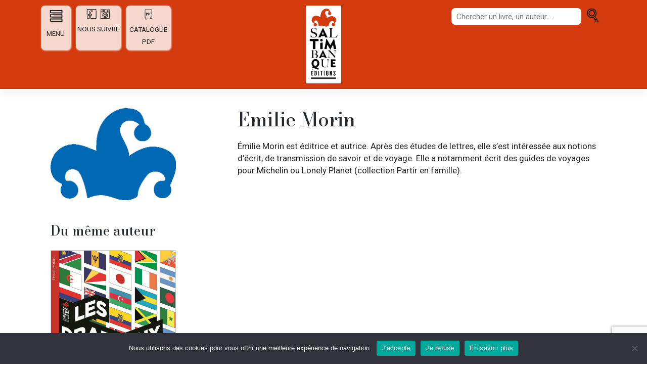

--- FILE ---
content_type: text/html; charset=UTF-8
request_url: https://www.saltimbanqueeditions.com/auteur/emilie-morin/
body_size: 14987
content:
<!DOCTYPE html>
<html lang="fr-FR">
<head>
    <meta charset="UTF-8">
    <meta name="viewport" content="width=device-width, initial-scale=1">
    <meta http-equiv="X-UA-Compatible" content="IE=edge">
    <link rel="profile" href="http://gmpg.org/xfn/11">
<meta name='robots' content='index, follow, max-image-preview:large, max-snippet:-1, max-video-preview:-1' />
	<style>img:is([sizes="auto" i], [sizes^="auto," i]) { contain-intrinsic-size: 3000px 1500px }</style>
	
	<!-- This site is optimized with the Yoast SEO plugin v26.0 - https://yoast.com/wordpress/plugins/seo/ -->
	<title>Emilie Morin - Saltimbanque éditions</title>
	<link rel="canonical" href="https://www.saltimbanqueeditions.com/auteur/emilie-morin/" />
	<meta property="og:locale" content="fr_FR" />
	<meta property="og:type" content="article" />
	<meta property="og:title" content="Emilie Morin - Saltimbanque éditions" />
	<meta property="og:url" content="https://www.saltimbanqueeditions.com/auteur/emilie-morin/" />
	<meta property="og:site_name" content="Saltimbanque éditions" />
	<meta property="article:publisher" content="https://fr-fr.facebook.com/SaltimbanqueEditions/" />
	<meta property="article:modified_time" content="2021-11-29T16:44:23+00:00" />
	<meta property="og:image" content="https://www.saltimbanqueeditions.com/wp-content/uploads/2021/11/hat-blue.png" />
	<meta property="og:image:width" content="500" />
	<meta property="og:image:height" content="367" />
	<meta property="og:image:type" content="image/png" />
	<meta name="twitter:card" content="summary_large_image" />
	<script type="application/ld+json" class="yoast-schema-graph">{"@context":"https://schema.org","@graph":[{"@type":"WebPage","@id":"https://www.saltimbanqueeditions.com/auteur/emilie-morin/","url":"https://www.saltimbanqueeditions.com/auteur/emilie-morin/","name":"Emilie Morin - Saltimbanque éditions","isPartOf":{"@id":"https://www.saltimbanqueeditions.com/#website"},"primaryImageOfPage":{"@id":"https://www.saltimbanqueeditions.com/auteur/emilie-morin/#primaryimage"},"image":{"@id":"https://www.saltimbanqueeditions.com/auteur/emilie-morin/#primaryimage"},"thumbnailUrl":"https://www.saltimbanqueeditions.com/wp-content/uploads/2021/11/hat-blue.png","datePublished":"2021-10-18T17:39:47+00:00","dateModified":"2021-11-29T16:44:23+00:00","breadcrumb":{"@id":"https://www.saltimbanqueeditions.com/auteur/emilie-morin/#breadcrumb"},"inLanguage":"fr-FR","potentialAction":[{"@type":"ReadAction","target":["https://www.saltimbanqueeditions.com/auteur/emilie-morin/"]}]},{"@type":"ImageObject","inLanguage":"fr-FR","@id":"https://www.saltimbanqueeditions.com/auteur/emilie-morin/#primaryimage","url":"https://www.saltimbanqueeditions.com/wp-content/uploads/2021/11/hat-blue.png","contentUrl":"https://www.saltimbanqueeditions.com/wp-content/uploads/2021/11/hat-blue.png","width":500,"height":367,"caption":"chapeau bleu"},{"@type":"BreadcrumbList","@id":"https://www.saltimbanqueeditions.com/auteur/emilie-morin/#breadcrumb","itemListElement":[{"@type":"ListItem","position":1,"name":"Home","item":"https://www.saltimbanqueeditions.com/"},{"@type":"ListItem","position":2,"name":"Auteurs","item":"https://www.saltimbanqueeditions.com/auteur/"},{"@type":"ListItem","position":3,"name":"Emilie Morin"}]},{"@type":"WebSite","@id":"https://www.saltimbanqueeditions.com/#website","url":"https://www.saltimbanqueeditions.com/","name":"Saltimbanque éditions","description":"La plus joyeuse des maisons d&#039;édition jeunesse","publisher":{"@id":"https://www.saltimbanqueeditions.com/#organization"},"potentialAction":[{"@type":"SearchAction","target":{"@type":"EntryPoint","urlTemplate":"https://www.saltimbanqueeditions.com/?s={search_term_string}"},"query-input":{"@type":"PropertyValueSpecification","valueRequired":true,"valueName":"search_term_string"}}],"inLanguage":"fr-FR"},{"@type":"Organization","@id":"https://www.saltimbanqueeditions.com/#organization","name":"Saltimbanque éditions","url":"https://www.saltimbanqueeditions.com/","logo":{"@type":"ImageObject","inLanguage":"fr-FR","@id":"https://www.saltimbanqueeditions.com/#/schema/logo/image/","url":"https://www.saltimbanqueeditions.com/wp-content/uploads/2021/11/favicon-saltimbanque.png","contentUrl":"https://www.saltimbanqueeditions.com/wp-content/uploads/2021/11/favicon-saltimbanque.png","width":512,"height":512,"caption":"Saltimbanque éditions"},"image":{"@id":"https://www.saltimbanqueeditions.com/#/schema/logo/image/"},"sameAs":["https://fr-fr.facebook.com/SaltimbanqueEditions/","https://www.instagram.com/saltimbanque_editions/"]}]}</script>
	<!-- / Yoast SEO plugin. -->


<link rel='dns-prefetch' href='//www.googletagmanager.com' />
<link rel='dns-prefetch' href='//fonts.googleapis.com' />
<link rel="alternate" type="application/rss+xml" title="Saltimbanque éditions &raquo; Flux" href="https://www.saltimbanqueeditions.com/feed/" />
<link rel="alternate" type="application/rss+xml" title="Saltimbanque éditions &raquo; Flux des commentaires" href="https://www.saltimbanqueeditions.com/comments/feed/" />
<script type="text/javascript">
/* <![CDATA[ */
window._wpemojiSettings = {"baseUrl":"https:\/\/s.w.org\/images\/core\/emoji\/16.0.1\/72x72\/","ext":".png","svgUrl":"https:\/\/s.w.org\/images\/core\/emoji\/16.0.1\/svg\/","svgExt":".svg","source":{"concatemoji":"https:\/\/www.saltimbanqueeditions.com\/wp-includes\/js\/wp-emoji-release.min.js?ver=063125"}};
/*! This file is auto-generated */
!function(s,n){var o,i,e;function c(e){try{var t={supportTests:e,timestamp:(new Date).valueOf()};sessionStorage.setItem(o,JSON.stringify(t))}catch(e){}}function p(e,t,n){e.clearRect(0,0,e.canvas.width,e.canvas.height),e.fillText(t,0,0);var t=new Uint32Array(e.getImageData(0,0,e.canvas.width,e.canvas.height).data),a=(e.clearRect(0,0,e.canvas.width,e.canvas.height),e.fillText(n,0,0),new Uint32Array(e.getImageData(0,0,e.canvas.width,e.canvas.height).data));return t.every(function(e,t){return e===a[t]})}function u(e,t){e.clearRect(0,0,e.canvas.width,e.canvas.height),e.fillText(t,0,0);for(var n=e.getImageData(16,16,1,1),a=0;a<n.data.length;a++)if(0!==n.data[a])return!1;return!0}function f(e,t,n,a){switch(t){case"flag":return n(e,"\ud83c\udff3\ufe0f\u200d\u26a7\ufe0f","\ud83c\udff3\ufe0f\u200b\u26a7\ufe0f")?!1:!n(e,"\ud83c\udde8\ud83c\uddf6","\ud83c\udde8\u200b\ud83c\uddf6")&&!n(e,"\ud83c\udff4\udb40\udc67\udb40\udc62\udb40\udc65\udb40\udc6e\udb40\udc67\udb40\udc7f","\ud83c\udff4\u200b\udb40\udc67\u200b\udb40\udc62\u200b\udb40\udc65\u200b\udb40\udc6e\u200b\udb40\udc67\u200b\udb40\udc7f");case"emoji":return!a(e,"\ud83e\udedf")}return!1}function g(e,t,n,a){var r="undefined"!=typeof WorkerGlobalScope&&self instanceof WorkerGlobalScope?new OffscreenCanvas(300,150):s.createElement("canvas"),o=r.getContext("2d",{willReadFrequently:!0}),i=(o.textBaseline="top",o.font="600 32px Arial",{});return e.forEach(function(e){i[e]=t(o,e,n,a)}),i}function t(e){var t=s.createElement("script");t.src=e,t.defer=!0,s.head.appendChild(t)}"undefined"!=typeof Promise&&(o="wpEmojiSettingsSupports",i=["flag","emoji"],n.supports={everything:!0,everythingExceptFlag:!0},e=new Promise(function(e){s.addEventListener("DOMContentLoaded",e,{once:!0})}),new Promise(function(t){var n=function(){try{var e=JSON.parse(sessionStorage.getItem(o));if("object"==typeof e&&"number"==typeof e.timestamp&&(new Date).valueOf()<e.timestamp+604800&&"object"==typeof e.supportTests)return e.supportTests}catch(e){}return null}();if(!n){if("undefined"!=typeof Worker&&"undefined"!=typeof OffscreenCanvas&&"undefined"!=typeof URL&&URL.createObjectURL&&"undefined"!=typeof Blob)try{var e="postMessage("+g.toString()+"("+[JSON.stringify(i),f.toString(),p.toString(),u.toString()].join(",")+"));",a=new Blob([e],{type:"text/javascript"}),r=new Worker(URL.createObjectURL(a),{name:"wpTestEmojiSupports"});return void(r.onmessage=function(e){c(n=e.data),r.terminate(),t(n)})}catch(e){}c(n=g(i,f,p,u))}t(n)}).then(function(e){for(var t in e)n.supports[t]=e[t],n.supports.everything=n.supports.everything&&n.supports[t],"flag"!==t&&(n.supports.everythingExceptFlag=n.supports.everythingExceptFlag&&n.supports[t]);n.supports.everythingExceptFlag=n.supports.everythingExceptFlag&&!n.supports.flag,n.DOMReady=!1,n.readyCallback=function(){n.DOMReady=!0}}).then(function(){return e}).then(function(){var e;n.supports.everything||(n.readyCallback(),(e=n.source||{}).concatemoji?t(e.concatemoji):e.wpemoji&&e.twemoji&&(t(e.twemoji),t(e.wpemoji)))}))}((window,document),window._wpemojiSettings);
/* ]]> */
</script>
<style id='wp-emoji-styles-inline-css' type='text/css'>

	img.wp-smiley, img.emoji {
		display: inline !important;
		border: none !important;
		box-shadow: none !important;
		height: 1em !important;
		width: 1em !important;
		margin: 0 0.07em !important;
		vertical-align: -0.1em !important;
		background: none !important;
		padding: 0 !important;
	}
</style>
<link rel='stylesheet' id='wp-block-library-css' href='https://www.saltimbanqueeditions.com/wp-includes/css/dist/block-library/style.min.css?ver=063125' type='text/css' media='all' />
<style id='classic-theme-styles-inline-css' type='text/css'>
/*! This file is auto-generated */
.wp-block-button__link{color:#fff;background-color:#32373c;border-radius:9999px;box-shadow:none;text-decoration:none;padding:calc(.667em + 2px) calc(1.333em + 2px);font-size:1.125em}.wp-block-file__button{background:#32373c;color:#fff;text-decoration:none}
</style>
<style id='global-styles-inline-css' type='text/css'>
:root{--wp--preset--aspect-ratio--square: 1;--wp--preset--aspect-ratio--4-3: 4/3;--wp--preset--aspect-ratio--3-4: 3/4;--wp--preset--aspect-ratio--3-2: 3/2;--wp--preset--aspect-ratio--2-3: 2/3;--wp--preset--aspect-ratio--16-9: 16/9;--wp--preset--aspect-ratio--9-16: 9/16;--wp--preset--color--black: #000000;--wp--preset--color--cyan-bluish-gray: #abb8c3;--wp--preset--color--white: #ffffff;--wp--preset--color--pale-pink: #f78da7;--wp--preset--color--vivid-red: #cf2e2e;--wp--preset--color--luminous-vivid-orange: #ff6900;--wp--preset--color--luminous-vivid-amber: #fcb900;--wp--preset--color--light-green-cyan: #7bdcb5;--wp--preset--color--vivid-green-cyan: #00d084;--wp--preset--color--pale-cyan-blue: #8ed1fc;--wp--preset--color--vivid-cyan-blue: #0693e3;--wp--preset--color--vivid-purple: #9b51e0;--wp--preset--gradient--vivid-cyan-blue-to-vivid-purple: linear-gradient(135deg,rgba(6,147,227,1) 0%,rgb(155,81,224) 100%);--wp--preset--gradient--light-green-cyan-to-vivid-green-cyan: linear-gradient(135deg,rgb(122,220,180) 0%,rgb(0,208,130) 100%);--wp--preset--gradient--luminous-vivid-amber-to-luminous-vivid-orange: linear-gradient(135deg,rgba(252,185,0,1) 0%,rgba(255,105,0,1) 100%);--wp--preset--gradient--luminous-vivid-orange-to-vivid-red: linear-gradient(135deg,rgba(255,105,0,1) 0%,rgb(207,46,46) 100%);--wp--preset--gradient--very-light-gray-to-cyan-bluish-gray: linear-gradient(135deg,rgb(238,238,238) 0%,rgb(169,184,195) 100%);--wp--preset--gradient--cool-to-warm-spectrum: linear-gradient(135deg,rgb(74,234,220) 0%,rgb(151,120,209) 20%,rgb(207,42,186) 40%,rgb(238,44,130) 60%,rgb(251,105,98) 80%,rgb(254,248,76) 100%);--wp--preset--gradient--blush-light-purple: linear-gradient(135deg,rgb(255,206,236) 0%,rgb(152,150,240) 100%);--wp--preset--gradient--blush-bordeaux: linear-gradient(135deg,rgb(254,205,165) 0%,rgb(254,45,45) 50%,rgb(107,0,62) 100%);--wp--preset--gradient--luminous-dusk: linear-gradient(135deg,rgb(255,203,112) 0%,rgb(199,81,192) 50%,rgb(65,88,208) 100%);--wp--preset--gradient--pale-ocean: linear-gradient(135deg,rgb(255,245,203) 0%,rgb(182,227,212) 50%,rgb(51,167,181) 100%);--wp--preset--gradient--electric-grass: linear-gradient(135deg,rgb(202,248,128) 0%,rgb(113,206,126) 100%);--wp--preset--gradient--midnight: linear-gradient(135deg,rgb(2,3,129) 0%,rgb(40,116,252) 100%);--wp--preset--font-size--small: 13px;--wp--preset--font-size--medium: 20px;--wp--preset--font-size--large: 36px;--wp--preset--font-size--x-large: 42px;--wp--preset--spacing--20: 0.44rem;--wp--preset--spacing--30: 0.67rem;--wp--preset--spacing--40: 1rem;--wp--preset--spacing--50: 1.5rem;--wp--preset--spacing--60: 2.25rem;--wp--preset--spacing--70: 3.38rem;--wp--preset--spacing--80: 5.06rem;--wp--preset--shadow--natural: 6px 6px 9px rgba(0, 0, 0, 0.2);--wp--preset--shadow--deep: 12px 12px 50px rgba(0, 0, 0, 0.4);--wp--preset--shadow--sharp: 6px 6px 0px rgba(0, 0, 0, 0.2);--wp--preset--shadow--outlined: 6px 6px 0px -3px rgba(255, 255, 255, 1), 6px 6px rgba(0, 0, 0, 1);--wp--preset--shadow--crisp: 6px 6px 0px rgba(0, 0, 0, 1);}:where(.is-layout-flex){gap: 0.5em;}:where(.is-layout-grid){gap: 0.5em;}body .is-layout-flex{display: flex;}.is-layout-flex{flex-wrap: wrap;align-items: center;}.is-layout-flex > :is(*, div){margin: 0;}body .is-layout-grid{display: grid;}.is-layout-grid > :is(*, div){margin: 0;}:where(.wp-block-columns.is-layout-flex){gap: 2em;}:where(.wp-block-columns.is-layout-grid){gap: 2em;}:where(.wp-block-post-template.is-layout-flex){gap: 1.25em;}:where(.wp-block-post-template.is-layout-grid){gap: 1.25em;}.has-black-color{color: var(--wp--preset--color--black) !important;}.has-cyan-bluish-gray-color{color: var(--wp--preset--color--cyan-bluish-gray) !important;}.has-white-color{color: var(--wp--preset--color--white) !important;}.has-pale-pink-color{color: var(--wp--preset--color--pale-pink) !important;}.has-vivid-red-color{color: var(--wp--preset--color--vivid-red) !important;}.has-luminous-vivid-orange-color{color: var(--wp--preset--color--luminous-vivid-orange) !important;}.has-luminous-vivid-amber-color{color: var(--wp--preset--color--luminous-vivid-amber) !important;}.has-light-green-cyan-color{color: var(--wp--preset--color--light-green-cyan) !important;}.has-vivid-green-cyan-color{color: var(--wp--preset--color--vivid-green-cyan) !important;}.has-pale-cyan-blue-color{color: var(--wp--preset--color--pale-cyan-blue) !important;}.has-vivid-cyan-blue-color{color: var(--wp--preset--color--vivid-cyan-blue) !important;}.has-vivid-purple-color{color: var(--wp--preset--color--vivid-purple) !important;}.has-black-background-color{background-color: var(--wp--preset--color--black) !important;}.has-cyan-bluish-gray-background-color{background-color: var(--wp--preset--color--cyan-bluish-gray) !important;}.has-white-background-color{background-color: var(--wp--preset--color--white) !important;}.has-pale-pink-background-color{background-color: var(--wp--preset--color--pale-pink) !important;}.has-vivid-red-background-color{background-color: var(--wp--preset--color--vivid-red) !important;}.has-luminous-vivid-orange-background-color{background-color: var(--wp--preset--color--luminous-vivid-orange) !important;}.has-luminous-vivid-amber-background-color{background-color: var(--wp--preset--color--luminous-vivid-amber) !important;}.has-light-green-cyan-background-color{background-color: var(--wp--preset--color--light-green-cyan) !important;}.has-vivid-green-cyan-background-color{background-color: var(--wp--preset--color--vivid-green-cyan) !important;}.has-pale-cyan-blue-background-color{background-color: var(--wp--preset--color--pale-cyan-blue) !important;}.has-vivid-cyan-blue-background-color{background-color: var(--wp--preset--color--vivid-cyan-blue) !important;}.has-vivid-purple-background-color{background-color: var(--wp--preset--color--vivid-purple) !important;}.has-black-border-color{border-color: var(--wp--preset--color--black) !important;}.has-cyan-bluish-gray-border-color{border-color: var(--wp--preset--color--cyan-bluish-gray) !important;}.has-white-border-color{border-color: var(--wp--preset--color--white) !important;}.has-pale-pink-border-color{border-color: var(--wp--preset--color--pale-pink) !important;}.has-vivid-red-border-color{border-color: var(--wp--preset--color--vivid-red) !important;}.has-luminous-vivid-orange-border-color{border-color: var(--wp--preset--color--luminous-vivid-orange) !important;}.has-luminous-vivid-amber-border-color{border-color: var(--wp--preset--color--luminous-vivid-amber) !important;}.has-light-green-cyan-border-color{border-color: var(--wp--preset--color--light-green-cyan) !important;}.has-vivid-green-cyan-border-color{border-color: var(--wp--preset--color--vivid-green-cyan) !important;}.has-pale-cyan-blue-border-color{border-color: var(--wp--preset--color--pale-cyan-blue) !important;}.has-vivid-cyan-blue-border-color{border-color: var(--wp--preset--color--vivid-cyan-blue) !important;}.has-vivid-purple-border-color{border-color: var(--wp--preset--color--vivid-purple) !important;}.has-vivid-cyan-blue-to-vivid-purple-gradient-background{background: var(--wp--preset--gradient--vivid-cyan-blue-to-vivid-purple) !important;}.has-light-green-cyan-to-vivid-green-cyan-gradient-background{background: var(--wp--preset--gradient--light-green-cyan-to-vivid-green-cyan) !important;}.has-luminous-vivid-amber-to-luminous-vivid-orange-gradient-background{background: var(--wp--preset--gradient--luminous-vivid-amber-to-luminous-vivid-orange) !important;}.has-luminous-vivid-orange-to-vivid-red-gradient-background{background: var(--wp--preset--gradient--luminous-vivid-orange-to-vivid-red) !important;}.has-very-light-gray-to-cyan-bluish-gray-gradient-background{background: var(--wp--preset--gradient--very-light-gray-to-cyan-bluish-gray) !important;}.has-cool-to-warm-spectrum-gradient-background{background: var(--wp--preset--gradient--cool-to-warm-spectrum) !important;}.has-blush-light-purple-gradient-background{background: var(--wp--preset--gradient--blush-light-purple) !important;}.has-blush-bordeaux-gradient-background{background: var(--wp--preset--gradient--blush-bordeaux) !important;}.has-luminous-dusk-gradient-background{background: var(--wp--preset--gradient--luminous-dusk) !important;}.has-pale-ocean-gradient-background{background: var(--wp--preset--gradient--pale-ocean) !important;}.has-electric-grass-gradient-background{background: var(--wp--preset--gradient--electric-grass) !important;}.has-midnight-gradient-background{background: var(--wp--preset--gradient--midnight) !important;}.has-small-font-size{font-size: var(--wp--preset--font-size--small) !important;}.has-medium-font-size{font-size: var(--wp--preset--font-size--medium) !important;}.has-large-font-size{font-size: var(--wp--preset--font-size--large) !important;}.has-x-large-font-size{font-size: var(--wp--preset--font-size--x-large) !important;}
:where(.wp-block-post-template.is-layout-flex){gap: 1.25em;}:where(.wp-block-post-template.is-layout-grid){gap: 1.25em;}
:where(.wp-block-columns.is-layout-flex){gap: 2em;}:where(.wp-block-columns.is-layout-grid){gap: 2em;}
:root :where(.wp-block-pullquote){font-size: 1.5em;line-height: 1.6;}
</style>
<link rel='stylesheet' id='contact-form-7-css' href='https://www.saltimbanqueeditions.com/wp-content/plugins/contact-form-7/includes/css/styles.css?ver=6.1.1' type='text/css' media='all' />
<link rel='stylesheet' id='cookie-notice-front-css' href='https://www.saltimbanqueeditions.com/wp-content/plugins/cookie-notice/css/front.min.css?ver=2.5.7' type='text/css' media='all' />
<link rel='stylesheet' id='rs-plugin-settings-css' href='https://www.saltimbanqueeditions.com/wp-content/plugins/revslider/public/assets/css/rs6.css?ver=6.4.6' type='text/css' media='all' />
<style id='rs-plugin-settings-inline-css' type='text/css'>
#rs-demo-id {}
</style>
<link rel='stylesheet' id='SFSImainCss-css' href='https://www.saltimbanqueeditions.com/wp-content/plugins/ultimate-social-media-icons/css/sfsi-style.css?ver=2.9.5' type='text/css' media='all' />
<link rel='stylesheet' id='woocommerce-layout-css' href='https://www.saltimbanqueeditions.com/wp-content/plugins/woocommerce/assets/css/woocommerce-layout.css?ver=10.2.1' type='text/css' media='all' />
<link rel='stylesheet' id='woocommerce-smallscreen-css' href='https://www.saltimbanqueeditions.com/wp-content/plugins/woocommerce/assets/css/woocommerce-smallscreen.css?ver=10.2.1' type='text/css' media='only screen and (max-width: 768px)' />
<link rel='stylesheet' id='woocommerce-general-css' href='https://www.saltimbanqueeditions.com/wp-content/plugins/woocommerce/assets/css/woocommerce.css?ver=10.2.1' type='text/css' media='all' />
<style id='woocommerce-inline-inline-css' type='text/css'>
.woocommerce form .form-row .required { visibility: visible; }
</style>
<link rel='stylesheet' id='wp-post-modal-css' href='https://www.saltimbanqueeditions.com/wp-content/plugins/wp-post-modal/public/css/wp-post-modal-public.css?ver=1.0.0' type='text/css' media='all' />
<link rel='stylesheet' id='search-filter-plugin-styles-css' href='https://www.saltimbanqueeditions.com/wp-content/plugins/search-filter-pro/public/assets/css/search-filter.min.css?ver=2.5.19' type='text/css' media='all' />
<link rel='stylesheet' id='ywctm-frontend-css' href='https://www.saltimbanqueeditions.com/wp-content/plugins/yith-woocommerce-catalog-mode/assets/css/frontend.css?ver=2.49.0' type='text/css' media='all' />
<style id='ywctm-frontend-inline-css' type='text/css'>
form.cart button.single_add_to_cart_button, .ppc-button-wrapper, .wc-ppcp-paylater-msg__container, form.cart .quantity, table.variations, form.variations_form, .single_variation_wrap .variations_button, .widget.woocommerce.widget_shopping_cart{display: none !important}
</style>
<link rel='stylesheet' id='brands-styles-css' href='https://www.saltimbanqueeditions.com/wp-content/plugins/woocommerce/assets/css/brands.css?ver=10.2.1' type='text/css' media='all' />
<link rel='stylesheet' id='parent-style-css' href='https://www.saltimbanqueeditions.com/wp-content/themes/wp-bootstrap-starter/style.css?ver=063125' type='text/css' media='all' />
<link rel='stylesheet' id='wp-bootstrap-starter-bootstrap-css-css' href='https://www.saltimbanqueeditions.com/wp-content/themes/wp-bootstrap-starter/inc/assets/css/bootstrap.min.css?ver=4.5.3' type='text/css' media='all' />
<link rel='stylesheet' id='wp-bootstrap-starter-fontawesome-cdn-css' href='https://www.saltimbanqueeditions.com/wp-content/themes/wp-bootstrap-starter/inc/assets/css/fontawesome.min.css?ver=063125' type='text/css' media='all' />
<link rel='stylesheet' id='wp-bootstrap-starter-style-css' href='https://www.saltimbanqueeditions.com/wp-content/themes/saltimbanque/style.css?ver=063125' type='text/css' media='all' />
<link rel='stylesheet' id='wp-bootstrap-starter-bodoni-roboto-font-css' href='https://fonts.googleapis.com/css?family=Bodoni+Moda%3A400%2C500%2C600%2C700%7CRoboto%3A300%2C300i%2C400%2C400i%2C500%2C500i%2C700%2C700i&#038;ver=063125' type='text/css' media='all' />
<link rel='stylesheet' id='wp-bootstrap-starter-bodoni-roboto-css' href='https://www.saltimbanqueeditions.com/wp-content/themes/wp-bootstrap-starter/inc/assets/css/presets/typography/bodoni-roboto.css?ver=063125' type='text/css' media='all' />
<script type="text/javascript" id="cookie-notice-front-js-before">
/* <![CDATA[ */
var cnArgs = {"ajaxUrl":"https:\/\/www.saltimbanqueeditions.com\/wp-admin\/admin-ajax.php","nonce":"4c2e4ff93f","hideEffect":"fade","position":"bottom","onScroll":false,"onScrollOffset":100,"onClick":false,"cookieName":"cookie_notice_accepted","cookieTime":2592000,"cookieTimeRejected":2592000,"globalCookie":false,"redirection":false,"cache":true,"revokeCookies":false,"revokeCookiesOpt":"automatic"};
/* ]]> */
</script>
<script type="text/javascript" src="https://www.saltimbanqueeditions.com/wp-content/plugins/cookie-notice/js/front.min.js?ver=2.5.7" id="cookie-notice-front-js"></script>
<script type="text/javascript" src="https://www.saltimbanqueeditions.com/wp-includes/js/jquery/jquery.min.js?ver=3.7.1" id="jquery-core-js"></script>
<script type="text/javascript" src="https://www.saltimbanqueeditions.com/wp-includes/js/jquery/jquery-migrate.min.js?ver=3.4.1" id="jquery-migrate-js"></script>
<script type="text/javascript" src="https://www.saltimbanqueeditions.com/wp-content/plugins/revslider/public/assets/js/rbtools.min.js?ver=6.4.4" id="tp-tools-js"></script>
<script type="text/javascript" src="https://www.saltimbanqueeditions.com/wp-content/plugins/revslider/public/assets/js/rs6.min.js?ver=6.4.6" id="revmin-js"></script>
<script type="text/javascript" src="https://www.saltimbanqueeditions.com/wp-content/plugins/woocommerce/assets/js/jquery-blockui/jquery.blockUI.min.js?ver=2.7.0-wc.10.2.1" id="jquery-blockui-js" defer="defer" data-wp-strategy="defer"></script>
<script type="text/javascript" src="https://www.saltimbanqueeditions.com/wp-content/plugins/woocommerce/assets/js/js-cookie/js.cookie.min.js?ver=2.1.4-wc.10.2.1" id="js-cookie-js" defer="defer" data-wp-strategy="defer"></script>
<script type="text/javascript" id="woocommerce-js-extra">
/* <![CDATA[ */
var woocommerce_params = {"ajax_url":"\/wp-admin\/admin-ajax.php","wc_ajax_url":"\/?wc-ajax=%%endpoint%%","i18n_password_show":"Afficher le mot de passe","i18n_password_hide":"Masquer le mot de passe"};
/* ]]> */
</script>
<script type="text/javascript" src="https://www.saltimbanqueeditions.com/wp-content/plugins/woocommerce/assets/js/frontend/woocommerce.min.js?ver=10.2.1" id="woocommerce-js" defer="defer" data-wp-strategy="defer"></script>
<script type="text/javascript" id="wp-post-modal-js-extra">
/* <![CDATA[ */
var fromPHP = {"pluginUrl":"https:\/\/www.saltimbanqueeditions.com\/wp-content\/plugins\/wp-post-modal\/public\/","breakpoint":"0","styled":"1","disableScrolling":"1","loader":"1","ajax_url":"https:\/\/www.saltimbanqueeditions.com\/wp-admin\/admin-ajax.php","siteUrl":"https:\/\/www.saltimbanqueeditions.com","restMethod":"1","iframe":"1","urlState":"1","containerID":"#modal-ready","modalLinkClass":"modal-link","isAdmin":"","customizing":""};
/* ]]> */
</script>
<script type="text/javascript" src="https://www.saltimbanqueeditions.com/wp-content/plugins/wp-post-modal/public/js/wp-post-modal-public.js?ver=1.0.0" id="wp-post-modal-js"></script>
<script type="text/javascript" id="search-filter-plugin-build-js-extra">
/* <![CDATA[ */
var SF_LDATA = {"ajax_url":"https:\/\/www.saltimbanqueeditions.com\/wp-admin\/admin-ajax.php","home_url":"https:\/\/www.saltimbanqueeditions.com\/","extensions":[]};
/* ]]> */
</script>
<script type="text/javascript" src="https://www.saltimbanqueeditions.com/wp-content/plugins/search-filter-pro/public/assets/js/search-filter-build.min.js?ver=2.5.19" id="search-filter-plugin-build-js"></script>
<script type="text/javascript" src="https://www.saltimbanqueeditions.com/wp-content/plugins/search-filter-pro/public/assets/js/chosen.jquery.min.js?ver=2.5.19" id="search-filter-plugin-chosen-js"></script>
<script type="text/javascript" src="https://www.saltimbanqueeditions.com/wp-content/themes/saltimbanque/assets/javascript/script.js?ver=063125" id="wpbs-custom-script-js"></script>
<!--[if lt IE 9]>
<script type="text/javascript" src="https://www.saltimbanqueeditions.com/wp-content/themes/wp-bootstrap-starter/inc/assets/js/html5.js?ver=3.7.0" id="html5hiv-js"></script>
<![endif]-->

<!-- Extrait de code de la balise Google (gtag.js) ajouté par Site Kit -->
<!-- Extrait Google Analytics ajouté par Site Kit -->
<script type="text/javascript" src="https://www.googletagmanager.com/gtag/js?id=G-ZJGZGYXFBF" id="google_gtagjs-js" async></script>
<script type="text/javascript" id="google_gtagjs-js-after">
/* <![CDATA[ */
window.dataLayer = window.dataLayer || [];function gtag(){dataLayer.push(arguments);}
gtag("set","linker",{"domains":["www.saltimbanqueeditions.com"]});
gtag("js", new Date());
gtag("set", "developer_id.dZTNiMT", true);
gtag("config", "G-ZJGZGYXFBF");
/* ]]> */
</script>
<link rel="EditURI" type="application/rsd+xml" title="RSD" href="https://www.saltimbanqueeditions.com/xmlrpc.php?rsd" />
<link rel='shortlink' href='https://www.saltimbanqueeditions.com/?p=176' />
<link rel="alternate" title="oEmbed (JSON)" type="application/json+oembed" href="https://www.saltimbanqueeditions.com/wp-json/oembed/1.0/embed?url=https%3A%2F%2Fwww.saltimbanqueeditions.com%2Fauteur%2Femilie-morin%2F" />
<link rel="alternate" title="oEmbed (XML)" type="text/xml+oembed" href="https://www.saltimbanqueeditions.com/wp-json/oembed/1.0/embed?url=https%3A%2F%2Fwww.saltimbanqueeditions.com%2Fauteur%2Femilie-morin%2F&#038;format=xml" />
<meta name="generator" content="Site Kit by Google 1.162.0" /><link rel="pingback" href="https://www.saltimbanqueeditions.com/xmlrpc.php">    <style type="text/css">
        #page-sub-header { background: #ffffff; }
    </style>
    	<noscript><style>.woocommerce-product-gallery{ opacity: 1 !important; }</style></noscript>
	<meta name="generator" content="Powered by Slider Revolution 6.4.6 - responsive, Mobile-Friendly Slider Plugin for WordPress with comfortable drag and drop interface." />
<link rel="icon" href="https://www.saltimbanqueeditions.com/wp-content/uploads/2021/11/cropped-favicon-saltimbanque-32x32.png" sizes="32x32" />
<link rel="icon" href="https://www.saltimbanqueeditions.com/wp-content/uploads/2021/11/cropped-favicon-saltimbanque-192x192.png" sizes="192x192" />
<link rel="apple-touch-icon" href="https://www.saltimbanqueeditions.com/wp-content/uploads/2021/11/cropped-favicon-saltimbanque-180x180.png" />
<meta name="msapplication-TileImage" content="https://www.saltimbanqueeditions.com/wp-content/uploads/2021/11/cropped-favicon-saltimbanque-270x270.png" />
<script type="text/javascript">function setREVStartSize(e){
			//window.requestAnimationFrame(function() {				 
				window.RSIW = window.RSIW===undefined ? window.innerWidth : window.RSIW;	
				window.RSIH = window.RSIH===undefined ? window.innerHeight : window.RSIH;	
				try {								
					var pw = document.getElementById(e.c).parentNode.offsetWidth,
						newh;
					pw = pw===0 || isNaN(pw) ? window.RSIW : pw;
					e.tabw = e.tabw===undefined ? 0 : parseInt(e.tabw);
					e.thumbw = e.thumbw===undefined ? 0 : parseInt(e.thumbw);
					e.tabh = e.tabh===undefined ? 0 : parseInt(e.tabh);
					e.thumbh = e.thumbh===undefined ? 0 : parseInt(e.thumbh);
					e.tabhide = e.tabhide===undefined ? 0 : parseInt(e.tabhide);
					e.thumbhide = e.thumbhide===undefined ? 0 : parseInt(e.thumbhide);
					e.mh = e.mh===undefined || e.mh=="" || e.mh==="auto" ? 0 : parseInt(e.mh,0);		
					if(e.layout==="fullscreen" || e.l==="fullscreen") 						
						newh = Math.max(e.mh,window.RSIH);					
					else{					
						e.gw = Array.isArray(e.gw) ? e.gw : [e.gw];
						for (var i in e.rl) if (e.gw[i]===undefined || e.gw[i]===0) e.gw[i] = e.gw[i-1];					
						e.gh = e.el===undefined || e.el==="" || (Array.isArray(e.el) && e.el.length==0)? e.gh : e.el;
						e.gh = Array.isArray(e.gh) ? e.gh : [e.gh];
						for (var i in e.rl) if (e.gh[i]===undefined || e.gh[i]===0) e.gh[i] = e.gh[i-1];
											
						var nl = new Array(e.rl.length),
							ix = 0,						
							sl;					
						e.tabw = e.tabhide>=pw ? 0 : e.tabw;
						e.thumbw = e.thumbhide>=pw ? 0 : e.thumbw;
						e.tabh = e.tabhide>=pw ? 0 : e.tabh;
						e.thumbh = e.thumbhide>=pw ? 0 : e.thumbh;					
						for (var i in e.rl) nl[i] = e.rl[i]<window.RSIW ? 0 : e.rl[i];
						sl = nl[0];									
						for (var i in nl) if (sl>nl[i] && nl[i]>0) { sl = nl[i]; ix=i;}															
						var m = pw>(e.gw[ix]+e.tabw+e.thumbw) ? 1 : (pw-(e.tabw+e.thumbw)) / (e.gw[ix]);					
						newh =  (e.gh[ix] * m) + (e.tabh + e.thumbh);
					}				
					if(window.rs_init_css===undefined) window.rs_init_css = document.head.appendChild(document.createElement("style"));					
					document.getElementById(e.c).height = newh+"px";
					window.rs_init_css.innerHTML += "#"+e.c+"_wrapper { height: "+newh+"px }";				
				} catch(e){
					console.log("Failure at Presize of Slider:" + e)
				}					   
			//});
		  };</script>
</head>

<body class="wp-singular auteur-template-default single single-auteur postid-176 wp-theme-wp-bootstrap-starter wp-child-theme-saltimbanque theme-wp-bootstrap-starter cookies-not-set sfsi_actvite_theme_default woocommerce-no-js group-blog">


<div id="page" class="site">
	<a class="skip-link screen-reader-text" href="#content">Skip to content</a>
    	
    <header id="masthead" class="site-header d-flex flex-wrap align-items-center justify-content-md-between navbar-static-top navbar-light" role="banner">
        <div class="container-fluid px-md-5">
            <div class="row justify-content-between">
                <div class="col-4 header-left"> 
                    <div class="row">
                        <div class="header-pictos navigation text-lg-center col-lg-5 col-xl-2">
                        <nav class="navbar navbar-collapse-xxl p-0">
                    <button class="navbar-toggler" type="button" data-toggle="collapse" data-target="#main-nav" aria-controls="" aria-expanded="false" aria-label="Afficher navigation">
                    <span class="navbar-toggler-icon"></span>
                    </button>
                        <div id="main-nav" class="collapse navbar-collapse justify-content-end"><ul id="menu-main" class="navbar-nav"><li itemscope="itemscope" itemtype="https://www.schema.org/SiteNavigationElement" id="menu-item-45" class="menu-item menu-item-type-post_type menu-item-object-page menu-item-45 nav-item"><a title="La parade des livres" href="https://www.saltimbanqueeditions.com/catalogue/" class="nav-link">La parade des livres</a></li>
<li itemscope="itemscope" itemtype="https://www.schema.org/SiteNavigationElement" id="menu-item-422" class="menu-item menu-item-type-post_type_archive menu-item-object-auteur menu-item-422 nav-item"><a title="La caravane des auteurs" href="https://www.saltimbanqueeditions.com/auteur/" class="nav-link">La caravane des auteurs</a></li>
<li itemscope="itemscope" itemtype="https://www.schema.org/SiteNavigationElement" id="menu-item-46" class="menu-item menu-item-type-post_type menu-item-object-page menu-item-46 nav-item"><a title="La roulotte des pros" href="https://www.saltimbanqueeditions.com/espace-pros/" class="nav-link">La roulotte des pros</a></li>
<li itemscope="itemscope" itemtype="https://www.schema.org/SiteNavigationElement" id="menu-item-47" class="menu-item menu-item-type-post_type menu-item-object-page menu-item-47 nav-item"><a title="Foreign rights" href="https://www.saltimbanqueeditions.com/foreign-rights/" class="nav-link">Foreign rights</a></li>
<li itemscope="itemscope" itemtype="https://www.schema.org/SiteNavigationElement" id="menu-item-48" class="menu-item menu-item-type-post_type menu-item-object-page menu-item-48 nav-item"><a title="Nous contacter" href="https://www.saltimbanqueeditions.com/nous-contacter/" class="nav-link">Nous contacter</a></li>
</ul></div>                             
                </nav>
                       <p>Menu</p>    
                     </div>
                            <div class="header-pictos text-lg-center col-lg-5 col-xl-3">
                              <a href="https://fr-fr.facebook.com/SaltimbanqueEditions/" target="_blank" title="nous suivre sur Facebook">
                                    <div class="picto">
                                    <img src="https://www.saltimbanqueeditions.com/wp-content/themes/saltimbanque/assets/images/facebook.svg" alt="picto Facebook"/>
                                    <img class="hover-img" src="https://www.saltimbanqueeditions.com/wp-content/themes/saltimbanque/assets/images/facebook-red.svg" alt="picto Facebook"/>
                                        </div>
                                </a>
                                 <a href="https://www.instagram.com/saltimbanque_editions/" target="_blank" title="nous suivre sur Instagram">
                                    <div class="picto">
                                    <img src="https://www.saltimbanqueeditions.com/wp-content/themes/saltimbanque/assets/images/instagram.svg" alt="picto Facebook"/>
                                    <img class="hover-img" src="https://www.saltimbanqueeditions.com/wp-content/themes/saltimbanque/assets/images/instagram-red.svg" alt="picto Instagram"/>
                                    </div>
                                </a>
                             <p>Nous suivre</p>
                            </div> 
                            <div class="header-pictos pdf-download text-lg-center col-lg-5 col-xl-3">
                                <a href="https://www.saltimbanqueeditions.com/wp-content/uploads/2025/03/catalogue-2024-2025.pdf" target="_blank" title="Télécharger le catalogue">
                            <div class="picto picto-pdf">
                                    <img src="https://www.saltimbanqueeditions.com/wp-content/themes/saltimbanque/assets/images/pdf.svg" alt="picto Facebook"/>
                                    <img class="hover-img" src="https://www.saltimbanqueeditions.com/wp-content/themes/saltimbanque/assets/images/pdf-red.svg" alt="picto Instagram"/>
                                    </div>
                                     <p>Catalogue PDF</p>
                                </a>
                            </div>
                        </div>
                     </div>
                    <div class="col-8 col-xl-4 text-xl-center header-center">
                        <div class="logo">
                                            <a href="https://www.saltimbanqueeditions.com/">
                            <img src="https://www.saltimbanqueeditions.com/wp-content/uploads/2021/08/logo-225x494-white.png" alt="Saltimbanque éditions">
                        </a>
                                        </div>
                        </div>
                   
               
                 <div class="col-10 col-lg-8 col-xl-4 searchbar">
                    <form data-sf-form-id='432' data-is-rtl='0' data-maintain-state='' data-results-url='https://www.saltimbanqueeditions.com/recherche/' data-ajax-url='https://www.saltimbanqueeditions.com/recherche/?sf_data=results' data-ajax-form-url='https://www.saltimbanqueeditions.com/?sfid=432&amp;sf_action=get_data&amp;sf_data=form' data-display-result-method='archive' data-use-history-api='1' data-template-loaded='0' data-lang-code='fr' data-ajax='1' data-ajax-data-type='html' data-ajax-links-selector='.pagination a' data-ajax-target='#main' data-ajax-pagination-type='normal' data-update-ajax-url='1' data-only-results-ajax='1' data-scroll-to-pos='0' data-init-paged='1' data-auto-update='1' action='https://www.saltimbanqueeditions.com/recherche/' method='post' class='searchandfilter' id='search-filter-form-432' autocomplete='off' data-instance-count='1'><ul><li class="sf-field-search" data-sf-field-name="search" data-sf-field-type="search" data-sf-field-input-type="">		<label>
				   			<span class="screen-reader-text">Chercher un livre, un auteur...</span><input placeholder="Chercher un livre, un auteur..." name="_sf_search[]" class="sf-input-text" type="text" value="" title="Chercher un livre, un auteur..."></label>		</li><li class="sf-field-submit" data-sf-field-name="submit" data-sf-field-type="submit" data-sf-field-input-type=""><input type="submit" name="_sf_submit" value=""></li></ul></form>                </div>   
                </div>
                <div class="overlay"></div>
            </div> 
	</header><!-- #masthead -->
   
	<div id="content" class="site-content">
        <div class="container-fluid">        
			<div class="row">
                <div class="container-fluid">
	<section id="primary" class="content-area">
		<div id="main" class="site-main" role="main">
            <div class='container'>
		            <div class="row author-description">
                <div class="col-3">
                    <div class="aut-photo-wrap">
                        <img width="500" height="367" src="https://www.saltimbanqueeditions.com/wp-content/uploads/2021/11/hat-blue.png" class="attachment-large size-large wp-post-image" alt="chapeau bleu" decoding="async" fetchpriority="high" srcset="https://www.saltimbanqueeditions.com/wp-content/uploads/2021/11/hat-blue.png 500w, https://www.saltimbanqueeditions.com/wp-content/uploads/2021/11/hat-blue-300x220.png 300w" sizes="(max-width: 500px) 100vw, 500px" />                    </div>
                    <div class="social"></div>
                </div>
                <div class="col-8 offset-1">
                    <div class="author-infos">
                    <h1 class="">Emilie Morin</h1>                    <div class="aut-bio"><p>Émilie Morin est éditrice et autrice. Après des études de lettres, elle s’est intéressée aux notions d’écrit, de transmission de savoir et de voyage. Elle a notamment écrit des guides de voyages pour Michelin ou Lonely Planet (collection Partir en famille).</p>
</div>
                                </div> <!-- .revue-presse -->
                        
                    </div> <!-- end book-infos -->
                </div> <!--col-8 -->
            </div> <!-- end book-description -->
                
            
            <!-- bloc collection -->
                
             <div class="container">
                             </div>
                <!-- Bloc Du même auteur -->
            <div class="container">
                 <div class="row">
                    <div class="col-12 author-wrap">
                        <h3>Du même auteur</h3>
                    </div>
                 </div>
                                      <div class="row align-items-end">
                                                                                                                                                                                                                                                                                                                                                                                                                                                                                                                                                                                                                                                                                                                                                                                                                                                                                                                                                                                                                                                                                                                                                                                                                                                                                                                                                                                                                                                                                                                                                                                                                                                                                                                                                                                                                                                                                                                                                                                                                                                                                                                                                                                                                                                                                                                                                                                                                                                                                                                                                                                                                                                                                                                                                                                                                                                                                                                                                                                                                                                                                                                                                                                                                                                                                                                                                                                                                                                                                                                                                                                                                                                                                                                                                                                                                                                                                                                                                                                                                                                                                                               <div class="col-8 col-md-6 col-lg-3 book-block d-flex flex-column">
    <a href="https://www.saltimbanqueeditions.com/catalogue/depli-livre/les-drapeaux-en-panoramique/">
        <div class="book-block-cover"><img width="1808" height="2560" src="https://www.saltimbanqueeditions.com/wp-content/uploads/2021/10/9782378011390-scaled.jpg" class="attachment-post-thumbnail size-post-thumbnail wp-post-image" alt="Couverture de Les Drapeaux en panoramique - Saltimbanque éditions" decoding="async" srcset="https://www.saltimbanqueeditions.com/wp-content/uploads/2021/10/9782378011390-scaled.jpg 1808w, https://www.saltimbanqueeditions.com/wp-content/uploads/2021/10/9782378011390-scaled-300x425.jpg 300w, https://www.saltimbanqueeditions.com/wp-content/uploads/2021/10/9782378011390-scaled-600x850.jpg 600w, https://www.saltimbanqueeditions.com/wp-content/uploads/2021/10/9782378011390-212x300.jpg 212w, https://www.saltimbanqueeditions.com/wp-content/uploads/2021/10/9782378011390-723x1024.jpg 723w, https://www.saltimbanqueeditions.com/wp-content/uploads/2021/10/9782378011390-768x1087.jpg 768w, https://www.saltimbanqueeditions.com/wp-content/uploads/2021/10/9782378011390-1085x1536.jpg 1085w, https://www.saltimbanqueeditions.com/wp-content/uploads/2021/10/9782378011390-1447x2048.jpg 1447w" sizes="(max-width: 1808px) 100vw, 1808px" /></div>
        <div class="book-block-title">Les Drapeaux en panoramique</div>
  </a>
        <div class="book-block-author">
                <a href="https://www.saltimbanqueeditions.com/auteur/emilie-morin/">
                <span class="author-name">Emilie&#160;Morin</span></a>                   </div>
  
</div>                                                                                                                                                                                                                                                                                                                                                                                                                                                                                                                                                                                                                                                                                                                                                                                                                                                                                                                                                                                                                                                                                                                                                                                                                                                                                                                                                                                                                                            </div><!-- row --> 
            </div><!-- container -->
                         <div class="container">
               
	<nav class="navigation post-navigation" aria-label="Publications">
		<h2 class="screen-reader-text">Navigation de l’article</h2>
		<div class="nav-links"><div class="nav-previous"><a href="https://www.saltimbanqueeditions.com/auteur/stephane-kiehl/" rel="prev">Stéphane Kiehl</a></div><div class="nav-next"><a href="https://www.saltimbanqueeditions.com/auteur/martine-perrin/" rel="next">Martine Perrin</a></div></div>
	</nav> 
            </div>
            </div><!-- #main -->
           </section>
            <section id="newsletter-block">
    <div class="container-fluid">
         <div class="row align-items-center justify-content-center">
            
                    <div class="col-12 col-lg-5 newsletter-label">Restez informé et recevez la newsletter du Saltimbanque</div>
                    <div class="col-4 col-md-3 col-lg-2 cta"><a class="modal-ready" href="https://www.saltimbanqueeditions.com/newsletter"><button type="button" class="btn btn-primary newsletter">JE M&rsquo;INSCRIS</button></a></div>
                    <div class="col-4 col-md-3 col-lg-2 social"><span class="social-icons"><a href="https://www.facebook.com/SaltimbanqueEditions" title="Suivez-nous sur Facebook" target="_blank"><i class="fab fa-facebook"></i></a></span><span class="social-icons"><a href="https://www.instagram.com/saltimbanque_editions/" title="Suivez-nous sur Instagram" target="_blank"><i class="fab fa-instagram"></i></a></span></div>
                </div>    
            </div>
        
</section>  
	</div> <!--.container-fluid -->
 
			</div><!-- .row -->
		</div><!-- .container -->
	</div><!-- #content -->
           <div class="container-fluid footer-container"> 
        <footer id="footer-widget" class="row">     
            <div class="container">
                <div class="row">
                                            <div class="col-12 col-md-3"><section id="nav_menu-2" class="widget widget_nav_menu"><h3 class="widget-title">LA MAISON</h3><div class="menu-footer1-container"><ul id="menu-footer1" class="menu"><li id="menu-item-36" class="menu-item menu-item-type-custom menu-item-object-custom menu-item-36"><a href="https://www.saltimbanqueeditions.com/wp-content/uploads/2025/03/catalogue-2024-2025.pdf">Télécharger le catalogue</a></li>
<li id="menu-item-29" class="menu-item menu-item-type-post_type menu-item-object-page menu-item-29"><a href="https://www.saltimbanqueeditions.com/mentions-legales/">Mentions légales</a></li>
<li id="menu-item-25" class="menu-item menu-item-type-post_type menu-item-object-page menu-item-privacy-policy menu-item-25"><a rel="privacy-policy" href="https://www.saltimbanqueeditions.com/donnees-personnelles/">Cookies</a></li>
</ul></div></section></div>
                                                                <div class="col-12 col-md-3"><section id="nav_menu-3" class="widget widget_nav_menu"><h3 class="widget-title">CONTACT</h3><div class="menu-footer2-container"><ul id="menu-footer2" class="menu"><li id="menu-item-37" class="menu-item menu-item-type-post_type menu-item-object-page menu-item-37"><a href="https://www.saltimbanqueeditions.com/espace-pros/">Contact professionnel</a></li>
<li id="menu-item-38" class="menu-item menu-item-type-post_type menu-item-object-page menu-item-38"><a href="https://www.saltimbanqueeditions.com/foreign-rights/">Foreign rights</a></li>
<li id="menu-item-39" class="menu-item menu-item-type-post_type menu-item-object-page menu-item-39"><a href="https://www.saltimbanqueeditions.com/nous-contacter/">Nous contacter</a></li>
</ul></div></section></div>
                                                                <div class="col-12 col-md-3"><section id="nav_menu-4" class="widget widget_nav_menu"><h3 class="widget-title">RESTER INFORMÉ</h3></section><section id="block-5" class="widget widget_block"><div class="footer-socials">
<a href="https://fr-fr.facebook.com/SaltimbanqueEditions/" title="Nous suivre sur Facebook" target="_blank">
<img decoding="async" src="https://www.saltimbanqueeditions.com/wp-content/themes/saltimbanque/assets/images/facebook-w.png" alt="Facebook"/>
</a>
<a href="https://www.instagram.com/saltimbanque_editions/" title="Nous suivre sur Instagram" target="_blank">
<img decoding="async" src="https://www.saltimbanqueeditions.com/wp-content/themes/saltimbanque/assets/images/instagram-w.png" alt="Instagram"/>
</a>
</div>
		</section></div>
                                                                <div class="col-12 col-md-3"><section id="block-2" class="widget widget_block widget_media_image">
<figure class="wp-block-image size-full is-resized"><img loading="lazy" decoding="async" src="https://www.saltimbanqueeditions.com/wp-content/uploads/2021/08/logo-225x494-white.png" alt="" class="wp-image-23" width="50" height="110" srcset="https://www.saltimbanqueeditions.com/wp-content/uploads/2021/08/logo-225x494-white.png 225w, https://www.saltimbanqueeditions.com/wp-content/uploads/2021/08/logo-225x494-white-137x300.png 137w" sizes="auto, (max-width: 50px) 100vw, 50px" /></figure>
</section><section id="block-3" class="widget widget_block widget_text">
<p>Média Participation <br>57 rue Gaston Tessier<br>75019 Paris</p>
</section><section id="block-4" class="widget widget_block widget_text">
<p></p>
</section></div>
                                    </div>
            </div>
        </footer>
	</div>
	
</div><!-- #page -->

<script type="speculationrules">
{"prefetch":[{"source":"document","where":{"and":[{"href_matches":"\/*"},{"not":{"href_matches":["\/wp-*.php","\/wp-admin\/*","\/wp-content\/uploads\/*","\/wp-content\/*","\/wp-content\/plugins\/*","\/wp-content\/themes\/saltimbanque\/*","\/wp-content\/themes\/wp-bootstrap-starter\/*","\/*\\?(.+)"]}},{"not":{"selector_matches":"a[rel~=\"nofollow\"]"}},{"not":{"selector_matches":".no-prefetch, .no-prefetch a"}}]},"eagerness":"conservative"}]}
</script>
                <!--facebook like and share js -->
                <div id="fb-root"></div>
                <script>
                    (function(d, s, id) {
                        var js, fjs = d.getElementsByTagName(s)[0];
                        if (d.getElementById(id)) return;
                        js = d.createElement(s);
                        js.id = id;
                        js.src = "https://connect.facebook.net/en_US/sdk.js#xfbml=1&version=v3.2";
                        fjs.parentNode.insertBefore(js, fjs);
                    }(document, 'script', 'facebook-jssdk'));
                </script>
                <script>
window.addEventListener('sfsi_functions_loaded', function() {
    if (typeof sfsi_responsive_toggle == 'function') {
        sfsi_responsive_toggle(0);
        // console.log('sfsi_responsive_toggle');

    }
})
</script>
    <script>
        window.addEventListener('sfsi_functions_loaded', function () {
            if (typeof sfsi_plugin_version == 'function') {
                sfsi_plugin_version(2.77);
            }
        });

        function sfsi_processfurther(ref) {
            var feed_id = '';
            var feedtype = 8;
            var email = jQuery(ref).find('input[name="email"]').val();
            var filter = /^(([^<>()[\]\\.,;:\s@\"]+(\.[^<>()[\]\\.,;:\s@\"]+)*)|(\".+\"))@((\[[0-9]{1,3}\.[0-9]{1,3}\.[0-9]{1,3}\.[0-9]{1,3}\])|(([a-zA-Z\-0-9]+\.)+[a-zA-Z]{2,}))$/;
            if ((email != "Enter your email") && (filter.test(email))) {
                if (feedtype == "8") {
                    var url = "https://api.follow.it/subscription-form/" + feed_id + "/" + feedtype;
                    window.open(url, "popupwindow", "scrollbars=yes,width=1080,height=760");
                    return true;
                }
            } else {
                alert("Please enter email address");
                jQuery(ref).find('input[name="email"]').focus();
                return false;
            }
        }
    </script>
    <style type="text/css" aria-selected="true">
        .sfsi_subscribe_Popinner {
             width: 100% !important;

            height: auto !important;

         padding: 18px 0px !important;

            background-color: #ffffff !important;
        }

        .sfsi_subscribe_Popinner form {
            margin: 0 20px !important;
        }

        .sfsi_subscribe_Popinner h5 {
            font-family: Helvetica,Arial,sans-serif !important;

             font-weight: bold !important;   color:#000000 !important; font-size: 16px !important;   text-align:center !important; margin: 0 0 10px !important;
            padding: 0 !important;
        }

        .sfsi_subscription_form_field {
            margin: 5px 0 !important;
            width: 100% !important;
            display: inline-flex;
            display: -webkit-inline-flex;
        }

        .sfsi_subscription_form_field input {
            width: 100% !important;
            padding: 10px 0px !important;
        }

        .sfsi_subscribe_Popinner input[type=email] {
         font-family: Helvetica,Arial,sans-serif !important;   font-style:normal !important;  color: #000000 !important;   font-size:14px !important; text-align: center !important;        }

        .sfsi_subscribe_Popinner input[type=email]::-webkit-input-placeholder {

         font-family: Helvetica,Arial,sans-serif !important;   font-style:normal !important;  color:#000000 !important; font-size: 14px !important;   text-align:center !important;        }

        .sfsi_subscribe_Popinner input[type=email]:-moz-placeholder {
            /* Firefox 18- */
         font-family: Helvetica,Arial,sans-serif !important;   font-style:normal !important;   color:#000000 !important; font-size: 14px !important;   text-align:center !important;
        }

        .sfsi_subscribe_Popinner input[type=email]::-moz-placeholder {
            /* Firefox 19+ */
         font-family: Helvetica,Arial,sans-serif !important;   font-style: normal !important;
              color:#000000 !important; font-size: 14px !important;   text-align:center !important;        }

        .sfsi_subscribe_Popinner input[type=email]:-ms-input-placeholder {

            font-family: Helvetica,Arial,sans-serif !important;  font-style:normal !important;  color: #000000 !important;  font-size:14px !important;
         text-align: center !important;        }

        .sfsi_subscribe_Popinner input[type=submit] {

         font-family: Helvetica,Arial,sans-serif !important;   font-weight: bold !important;   color:#000000 !important; font-size: 16px !important;   text-align:center !important; background-color: #dedede !important;        }

                .sfsi_shortcode_container {
            float: left;
        }

        .sfsi_shortcode_container .norm_row .sfsi_wDiv {
            position: relative !important;
        }

        .sfsi_shortcode_container .sfsi_holders {
            display: none;
        }

            </style>

    <div class="modal-wrapper styled" role="dialog" aria-modal="true"  aria-label="Popup Dialog"><div class="wp-post-modal"><button type="button" aria-label="Close" class="close-modal"> × </button><div id="modal-content"></div></div></div>	<script type='text/javascript'>
		(function () {
			var c = document.body.className;
			c = c.replace(/woocommerce-no-js/, 'woocommerce-js');
			document.body.className = c;
		})();
	</script>
	<link rel='stylesheet' id='wc-blocks-style-css' href='https://www.saltimbanqueeditions.com/wp-content/plugins/woocommerce/assets/client/blocks/wc-blocks.css?ver=wc-10.2.1' type='text/css' media='all' />
<script type="text/javascript" src="https://www.saltimbanqueeditions.com/wp-includes/js/dist/hooks.min.js?ver=4d63a3d491d11ffd8ac6" id="wp-hooks-js"></script>
<script type="text/javascript" src="https://www.saltimbanqueeditions.com/wp-includes/js/dist/i18n.min.js?ver=5e580eb46a90c2b997e6" id="wp-i18n-js"></script>
<script type="text/javascript" id="wp-i18n-js-after">
/* <![CDATA[ */
wp.i18n.setLocaleData( { 'text direction\u0004ltr': [ 'ltr' ] } );
/* ]]> */
</script>
<script type="text/javascript" src="https://www.saltimbanqueeditions.com/wp-content/plugins/contact-form-7/includes/swv/js/index.js?ver=6.1.1" id="swv-js"></script>
<script type="text/javascript" id="contact-form-7-js-translations">
/* <![CDATA[ */
( function( domain, translations ) {
	var localeData = translations.locale_data[ domain ] || translations.locale_data.messages;
	localeData[""].domain = domain;
	wp.i18n.setLocaleData( localeData, domain );
} )( "contact-form-7", {"translation-revision-date":"2025-02-06 12:02:14+0000","generator":"GlotPress\/4.0.1","domain":"messages","locale_data":{"messages":{"":{"domain":"messages","plural-forms":"nplurals=2; plural=n > 1;","lang":"fr"},"This contact form is placed in the wrong place.":["Ce formulaire de contact est plac\u00e9 dans un mauvais endroit."],"Error:":["Erreur\u00a0:"]}},"comment":{"reference":"includes\/js\/index.js"}} );
/* ]]> */
</script>
<script type="text/javascript" id="contact-form-7-js-before">
/* <![CDATA[ */
var wpcf7 = {
    "api": {
        "root": "https:\/\/www.saltimbanqueeditions.com\/wp-json\/",
        "namespace": "contact-form-7\/v1"
    },
    "cached": 1
};
/* ]]> */
</script>
<script type="text/javascript" src="https://www.saltimbanqueeditions.com/wp-content/plugins/contact-form-7/includes/js/index.js?ver=6.1.1" id="contact-form-7-js"></script>
<script type="text/javascript" src="https://www.saltimbanqueeditions.com/wp-includes/js/jquery/ui/core.min.js?ver=1.13.3" id="jquery-ui-core-js"></script>
<script type="text/javascript" src="https://www.saltimbanqueeditions.com/wp-content/plugins/ultimate-social-media-icons/js/shuffle/modernizr.custom.min.js?ver=063125" id="SFSIjqueryModernizr-js"></script>
<script type="text/javascript" src="https://www.saltimbanqueeditions.com/wp-content/plugins/ultimate-social-media-icons/js/shuffle/jquery.shuffle.min.js?ver=063125" id="SFSIjqueryShuffle-js"></script>
<script type="text/javascript" src="https://www.saltimbanqueeditions.com/wp-content/plugins/ultimate-social-media-icons/js/shuffle/random-shuffle-min.js?ver=063125" id="SFSIjqueryrandom-shuffle-js"></script>
<script type="text/javascript" id="SFSICustomJs-js-extra">
/* <![CDATA[ */
var sfsi_icon_ajax_object = {"nonce":"c58b379f86","ajax_url":"https:\/\/www.saltimbanqueeditions.com\/wp-admin\/admin-ajax.php","plugin_url":"https:\/\/www.saltimbanqueeditions.com\/wp-content\/plugins\/ultimate-social-media-icons\/"};
/* ]]> */
</script>
<script type="text/javascript" src="https://www.saltimbanqueeditions.com/wp-content/plugins/ultimate-social-media-icons/js/custom.js?ver=2.9.5" id="SFSICustomJs-js"></script>
<script type="text/javascript" src="https://www.saltimbanqueeditions.com/wp-includes/js/jquery/ui/datepicker.min.js?ver=1.13.3" id="jquery-ui-datepicker-js"></script>
<script type="text/javascript" id="jquery-ui-datepicker-js-after">
/* <![CDATA[ */
jQuery(function(jQuery){jQuery.datepicker.setDefaults({"closeText":"Fermer","currentText":"Aujourd\u2019hui","monthNames":["janvier","f\u00e9vrier","mars","avril","mai","juin","juillet","ao\u00fbt","septembre","octobre","novembre","d\u00e9cembre"],"monthNamesShort":["Jan","F\u00e9v","Mar","Avr","Mai","Juin","Juil","Ao\u00fbt","Sep","Oct","Nov","D\u00e9c"],"nextText":"Suivant","prevText":"Pr\u00e9c\u00e9dent","dayNames":["dimanche","lundi","mardi","mercredi","jeudi","vendredi","samedi"],"dayNamesShort":["dim","lun","mar","mer","jeu","ven","sam"],"dayNamesMin":["D","L","M","M","J","V","S"],"dateFormat":"dd\/mm\/yy","firstDay":1,"isRTL":false});});
/* ]]> */
</script>
<script type="text/javascript" src="https://www.saltimbanqueeditions.com/wp-content/themes/wp-bootstrap-starter/inc/assets/js/popper.min.js?ver=063125" id="wp-bootstrap-starter-popper-js"></script>
<script type="text/javascript" src="https://www.saltimbanqueeditions.com/wp-content/themes/wp-bootstrap-starter/inc/assets/js/bootstrap.min.js?ver=063125" id="wp-bootstrap-starter-bootstrapjs-js"></script>
<script type="text/javascript" src="https://www.saltimbanqueeditions.com/wp-content/themes/wp-bootstrap-starter/inc/assets/js/theme-script.min.js?ver=063125" id="wp-bootstrap-starter-themejs-js"></script>
<script type="text/javascript" src="https://www.saltimbanqueeditions.com/wp-content/themes/wp-bootstrap-starter/inc/assets/js/skip-link-focus-fix.min.js?ver=20151215" id="wp-bootstrap-starter-skip-link-focus-fix-js"></script>
<script type="text/javascript" src="https://www.saltimbanqueeditions.com/wp-content/plugins/woocommerce/assets/js/sourcebuster/sourcebuster.min.js?ver=10.2.1" id="sourcebuster-js-js"></script>
<script type="text/javascript" id="wc-order-attribution-js-extra">
/* <![CDATA[ */
var wc_order_attribution = {"params":{"lifetime":1.0e-5,"session":30,"base64":false,"ajaxurl":"https:\/\/www.saltimbanqueeditions.com\/wp-admin\/admin-ajax.php","prefix":"wc_order_attribution_","allowTracking":true},"fields":{"source_type":"current.typ","referrer":"current_add.rf","utm_campaign":"current.cmp","utm_source":"current.src","utm_medium":"current.mdm","utm_content":"current.cnt","utm_id":"current.id","utm_term":"current.trm","utm_source_platform":"current.plt","utm_creative_format":"current.fmt","utm_marketing_tactic":"current.tct","session_entry":"current_add.ep","session_start_time":"current_add.fd","session_pages":"session.pgs","session_count":"udata.vst","user_agent":"udata.uag"}};
/* ]]> */
</script>
<script type="text/javascript" src="https://www.saltimbanqueeditions.com/wp-content/plugins/woocommerce/assets/js/frontend/order-attribution.min.js?ver=10.2.1" id="wc-order-attribution-js"></script>
<script type="text/javascript" src="https://www.google.com/recaptcha/api.js?render=6LceeGsdAAAAANzK2Zt6UceLpFwWMPzmUfh7uKJW&amp;ver=3.0" id="google-recaptcha-js"></script>
<script type="text/javascript" src="https://www.saltimbanqueeditions.com/wp-includes/js/dist/vendor/wp-polyfill.min.js?ver=3.15.0" id="wp-polyfill-js"></script>
<script type="text/javascript" id="wpcf7-recaptcha-js-before">
/* <![CDATA[ */
var wpcf7_recaptcha = {
    "sitekey": "6LceeGsdAAAAANzK2Zt6UceLpFwWMPzmUfh7uKJW",
    "actions": {
        "homepage": "homepage",
        "contactform": "contactform"
    }
};
/* ]]> */
</script>
<script type="text/javascript" src="https://www.saltimbanqueeditions.com/wp-content/plugins/contact-form-7/modules/recaptcha/index.js?ver=6.1.1" id="wpcf7-recaptcha-js"></script>

		<!-- Cookie Notice plugin v2.5.7 by Hu-manity.co https://hu-manity.co/ -->
		<div id="cookie-notice" role="dialog" class="cookie-notice-hidden cookie-revoke-hidden cn-position-bottom" aria-label="Cookie Notice" style="background-color: rgba(50,50,58,1);"><div class="cookie-notice-container" style="color: #fff"><span id="cn-notice-text" class="cn-text-container">Nous utilisons des cookies pour vous offrir une meilleure expérience de navigation.</span><span id="cn-notice-buttons" class="cn-buttons-container"><button id="cn-accept-cookie" data-cookie-set="accept" class="cn-set-cookie cn-button" aria-label="J&#039;accepte" style="background-color: #00a99d">J&#039;accepte</button><button id="cn-refuse-cookie" data-cookie-set="refuse" class="cn-set-cookie cn-button" aria-label="Je refuse" style="background-color: #00a99d">Je refuse</button><button data-link-url="https://www.saltimbanqueeditions.com/donnees-personnelles/" data-link-target="_blank" id="cn-more-info" class="cn-more-info cn-button" aria-label="En savoir plus" style="background-color: #00a99d">En savoir plus</button></span><span id="cn-close-notice" data-cookie-set="accept" class="cn-close-icon" title="Je refuse"></span></div>
			
		</div>
		<!-- / Cookie Notice plugin --></body>
</html>


--- FILE ---
content_type: text/html; charset=utf-8
request_url: https://www.google.com/recaptcha/api2/anchor?ar=1&k=6LceeGsdAAAAANzK2Zt6UceLpFwWMPzmUfh7uKJW&co=aHR0cHM6Ly93d3cuc2FsdGltYmFucXVlZWRpdGlvbnMuY29tOjQ0Mw..&hl=en&v=PoyoqOPhxBO7pBk68S4YbpHZ&size=invisible&anchor-ms=20000&execute-ms=30000&cb=otvylol3bvys
body_size: 49874
content:
<!DOCTYPE HTML><html dir="ltr" lang="en"><head><meta http-equiv="Content-Type" content="text/html; charset=UTF-8">
<meta http-equiv="X-UA-Compatible" content="IE=edge">
<title>reCAPTCHA</title>
<style type="text/css">
/* cyrillic-ext */
@font-face {
  font-family: 'Roboto';
  font-style: normal;
  font-weight: 400;
  font-stretch: 100%;
  src: url(//fonts.gstatic.com/s/roboto/v48/KFO7CnqEu92Fr1ME7kSn66aGLdTylUAMa3GUBHMdazTgWw.woff2) format('woff2');
  unicode-range: U+0460-052F, U+1C80-1C8A, U+20B4, U+2DE0-2DFF, U+A640-A69F, U+FE2E-FE2F;
}
/* cyrillic */
@font-face {
  font-family: 'Roboto';
  font-style: normal;
  font-weight: 400;
  font-stretch: 100%;
  src: url(//fonts.gstatic.com/s/roboto/v48/KFO7CnqEu92Fr1ME7kSn66aGLdTylUAMa3iUBHMdazTgWw.woff2) format('woff2');
  unicode-range: U+0301, U+0400-045F, U+0490-0491, U+04B0-04B1, U+2116;
}
/* greek-ext */
@font-face {
  font-family: 'Roboto';
  font-style: normal;
  font-weight: 400;
  font-stretch: 100%;
  src: url(//fonts.gstatic.com/s/roboto/v48/KFO7CnqEu92Fr1ME7kSn66aGLdTylUAMa3CUBHMdazTgWw.woff2) format('woff2');
  unicode-range: U+1F00-1FFF;
}
/* greek */
@font-face {
  font-family: 'Roboto';
  font-style: normal;
  font-weight: 400;
  font-stretch: 100%;
  src: url(//fonts.gstatic.com/s/roboto/v48/KFO7CnqEu92Fr1ME7kSn66aGLdTylUAMa3-UBHMdazTgWw.woff2) format('woff2');
  unicode-range: U+0370-0377, U+037A-037F, U+0384-038A, U+038C, U+038E-03A1, U+03A3-03FF;
}
/* math */
@font-face {
  font-family: 'Roboto';
  font-style: normal;
  font-weight: 400;
  font-stretch: 100%;
  src: url(//fonts.gstatic.com/s/roboto/v48/KFO7CnqEu92Fr1ME7kSn66aGLdTylUAMawCUBHMdazTgWw.woff2) format('woff2');
  unicode-range: U+0302-0303, U+0305, U+0307-0308, U+0310, U+0312, U+0315, U+031A, U+0326-0327, U+032C, U+032F-0330, U+0332-0333, U+0338, U+033A, U+0346, U+034D, U+0391-03A1, U+03A3-03A9, U+03B1-03C9, U+03D1, U+03D5-03D6, U+03F0-03F1, U+03F4-03F5, U+2016-2017, U+2034-2038, U+203C, U+2040, U+2043, U+2047, U+2050, U+2057, U+205F, U+2070-2071, U+2074-208E, U+2090-209C, U+20D0-20DC, U+20E1, U+20E5-20EF, U+2100-2112, U+2114-2115, U+2117-2121, U+2123-214F, U+2190, U+2192, U+2194-21AE, U+21B0-21E5, U+21F1-21F2, U+21F4-2211, U+2213-2214, U+2216-22FF, U+2308-230B, U+2310, U+2319, U+231C-2321, U+2336-237A, U+237C, U+2395, U+239B-23B7, U+23D0, U+23DC-23E1, U+2474-2475, U+25AF, U+25B3, U+25B7, U+25BD, U+25C1, U+25CA, U+25CC, U+25FB, U+266D-266F, U+27C0-27FF, U+2900-2AFF, U+2B0E-2B11, U+2B30-2B4C, U+2BFE, U+3030, U+FF5B, U+FF5D, U+1D400-1D7FF, U+1EE00-1EEFF;
}
/* symbols */
@font-face {
  font-family: 'Roboto';
  font-style: normal;
  font-weight: 400;
  font-stretch: 100%;
  src: url(//fonts.gstatic.com/s/roboto/v48/KFO7CnqEu92Fr1ME7kSn66aGLdTylUAMaxKUBHMdazTgWw.woff2) format('woff2');
  unicode-range: U+0001-000C, U+000E-001F, U+007F-009F, U+20DD-20E0, U+20E2-20E4, U+2150-218F, U+2190, U+2192, U+2194-2199, U+21AF, U+21E6-21F0, U+21F3, U+2218-2219, U+2299, U+22C4-22C6, U+2300-243F, U+2440-244A, U+2460-24FF, U+25A0-27BF, U+2800-28FF, U+2921-2922, U+2981, U+29BF, U+29EB, U+2B00-2BFF, U+4DC0-4DFF, U+FFF9-FFFB, U+10140-1018E, U+10190-1019C, U+101A0, U+101D0-101FD, U+102E0-102FB, U+10E60-10E7E, U+1D2C0-1D2D3, U+1D2E0-1D37F, U+1F000-1F0FF, U+1F100-1F1AD, U+1F1E6-1F1FF, U+1F30D-1F30F, U+1F315, U+1F31C, U+1F31E, U+1F320-1F32C, U+1F336, U+1F378, U+1F37D, U+1F382, U+1F393-1F39F, U+1F3A7-1F3A8, U+1F3AC-1F3AF, U+1F3C2, U+1F3C4-1F3C6, U+1F3CA-1F3CE, U+1F3D4-1F3E0, U+1F3ED, U+1F3F1-1F3F3, U+1F3F5-1F3F7, U+1F408, U+1F415, U+1F41F, U+1F426, U+1F43F, U+1F441-1F442, U+1F444, U+1F446-1F449, U+1F44C-1F44E, U+1F453, U+1F46A, U+1F47D, U+1F4A3, U+1F4B0, U+1F4B3, U+1F4B9, U+1F4BB, U+1F4BF, U+1F4C8-1F4CB, U+1F4D6, U+1F4DA, U+1F4DF, U+1F4E3-1F4E6, U+1F4EA-1F4ED, U+1F4F7, U+1F4F9-1F4FB, U+1F4FD-1F4FE, U+1F503, U+1F507-1F50B, U+1F50D, U+1F512-1F513, U+1F53E-1F54A, U+1F54F-1F5FA, U+1F610, U+1F650-1F67F, U+1F687, U+1F68D, U+1F691, U+1F694, U+1F698, U+1F6AD, U+1F6B2, U+1F6B9-1F6BA, U+1F6BC, U+1F6C6-1F6CF, U+1F6D3-1F6D7, U+1F6E0-1F6EA, U+1F6F0-1F6F3, U+1F6F7-1F6FC, U+1F700-1F7FF, U+1F800-1F80B, U+1F810-1F847, U+1F850-1F859, U+1F860-1F887, U+1F890-1F8AD, U+1F8B0-1F8BB, U+1F8C0-1F8C1, U+1F900-1F90B, U+1F93B, U+1F946, U+1F984, U+1F996, U+1F9E9, U+1FA00-1FA6F, U+1FA70-1FA7C, U+1FA80-1FA89, U+1FA8F-1FAC6, U+1FACE-1FADC, U+1FADF-1FAE9, U+1FAF0-1FAF8, U+1FB00-1FBFF;
}
/* vietnamese */
@font-face {
  font-family: 'Roboto';
  font-style: normal;
  font-weight: 400;
  font-stretch: 100%;
  src: url(//fonts.gstatic.com/s/roboto/v48/KFO7CnqEu92Fr1ME7kSn66aGLdTylUAMa3OUBHMdazTgWw.woff2) format('woff2');
  unicode-range: U+0102-0103, U+0110-0111, U+0128-0129, U+0168-0169, U+01A0-01A1, U+01AF-01B0, U+0300-0301, U+0303-0304, U+0308-0309, U+0323, U+0329, U+1EA0-1EF9, U+20AB;
}
/* latin-ext */
@font-face {
  font-family: 'Roboto';
  font-style: normal;
  font-weight: 400;
  font-stretch: 100%;
  src: url(//fonts.gstatic.com/s/roboto/v48/KFO7CnqEu92Fr1ME7kSn66aGLdTylUAMa3KUBHMdazTgWw.woff2) format('woff2');
  unicode-range: U+0100-02BA, U+02BD-02C5, U+02C7-02CC, U+02CE-02D7, U+02DD-02FF, U+0304, U+0308, U+0329, U+1D00-1DBF, U+1E00-1E9F, U+1EF2-1EFF, U+2020, U+20A0-20AB, U+20AD-20C0, U+2113, U+2C60-2C7F, U+A720-A7FF;
}
/* latin */
@font-face {
  font-family: 'Roboto';
  font-style: normal;
  font-weight: 400;
  font-stretch: 100%;
  src: url(//fonts.gstatic.com/s/roboto/v48/KFO7CnqEu92Fr1ME7kSn66aGLdTylUAMa3yUBHMdazQ.woff2) format('woff2');
  unicode-range: U+0000-00FF, U+0131, U+0152-0153, U+02BB-02BC, U+02C6, U+02DA, U+02DC, U+0304, U+0308, U+0329, U+2000-206F, U+20AC, U+2122, U+2191, U+2193, U+2212, U+2215, U+FEFF, U+FFFD;
}
/* cyrillic-ext */
@font-face {
  font-family: 'Roboto';
  font-style: normal;
  font-weight: 500;
  font-stretch: 100%;
  src: url(//fonts.gstatic.com/s/roboto/v48/KFO7CnqEu92Fr1ME7kSn66aGLdTylUAMa3GUBHMdazTgWw.woff2) format('woff2');
  unicode-range: U+0460-052F, U+1C80-1C8A, U+20B4, U+2DE0-2DFF, U+A640-A69F, U+FE2E-FE2F;
}
/* cyrillic */
@font-face {
  font-family: 'Roboto';
  font-style: normal;
  font-weight: 500;
  font-stretch: 100%;
  src: url(//fonts.gstatic.com/s/roboto/v48/KFO7CnqEu92Fr1ME7kSn66aGLdTylUAMa3iUBHMdazTgWw.woff2) format('woff2');
  unicode-range: U+0301, U+0400-045F, U+0490-0491, U+04B0-04B1, U+2116;
}
/* greek-ext */
@font-face {
  font-family: 'Roboto';
  font-style: normal;
  font-weight: 500;
  font-stretch: 100%;
  src: url(//fonts.gstatic.com/s/roboto/v48/KFO7CnqEu92Fr1ME7kSn66aGLdTylUAMa3CUBHMdazTgWw.woff2) format('woff2');
  unicode-range: U+1F00-1FFF;
}
/* greek */
@font-face {
  font-family: 'Roboto';
  font-style: normal;
  font-weight: 500;
  font-stretch: 100%;
  src: url(//fonts.gstatic.com/s/roboto/v48/KFO7CnqEu92Fr1ME7kSn66aGLdTylUAMa3-UBHMdazTgWw.woff2) format('woff2');
  unicode-range: U+0370-0377, U+037A-037F, U+0384-038A, U+038C, U+038E-03A1, U+03A3-03FF;
}
/* math */
@font-face {
  font-family: 'Roboto';
  font-style: normal;
  font-weight: 500;
  font-stretch: 100%;
  src: url(//fonts.gstatic.com/s/roboto/v48/KFO7CnqEu92Fr1ME7kSn66aGLdTylUAMawCUBHMdazTgWw.woff2) format('woff2');
  unicode-range: U+0302-0303, U+0305, U+0307-0308, U+0310, U+0312, U+0315, U+031A, U+0326-0327, U+032C, U+032F-0330, U+0332-0333, U+0338, U+033A, U+0346, U+034D, U+0391-03A1, U+03A3-03A9, U+03B1-03C9, U+03D1, U+03D5-03D6, U+03F0-03F1, U+03F4-03F5, U+2016-2017, U+2034-2038, U+203C, U+2040, U+2043, U+2047, U+2050, U+2057, U+205F, U+2070-2071, U+2074-208E, U+2090-209C, U+20D0-20DC, U+20E1, U+20E5-20EF, U+2100-2112, U+2114-2115, U+2117-2121, U+2123-214F, U+2190, U+2192, U+2194-21AE, U+21B0-21E5, U+21F1-21F2, U+21F4-2211, U+2213-2214, U+2216-22FF, U+2308-230B, U+2310, U+2319, U+231C-2321, U+2336-237A, U+237C, U+2395, U+239B-23B7, U+23D0, U+23DC-23E1, U+2474-2475, U+25AF, U+25B3, U+25B7, U+25BD, U+25C1, U+25CA, U+25CC, U+25FB, U+266D-266F, U+27C0-27FF, U+2900-2AFF, U+2B0E-2B11, U+2B30-2B4C, U+2BFE, U+3030, U+FF5B, U+FF5D, U+1D400-1D7FF, U+1EE00-1EEFF;
}
/* symbols */
@font-face {
  font-family: 'Roboto';
  font-style: normal;
  font-weight: 500;
  font-stretch: 100%;
  src: url(//fonts.gstatic.com/s/roboto/v48/KFO7CnqEu92Fr1ME7kSn66aGLdTylUAMaxKUBHMdazTgWw.woff2) format('woff2');
  unicode-range: U+0001-000C, U+000E-001F, U+007F-009F, U+20DD-20E0, U+20E2-20E4, U+2150-218F, U+2190, U+2192, U+2194-2199, U+21AF, U+21E6-21F0, U+21F3, U+2218-2219, U+2299, U+22C4-22C6, U+2300-243F, U+2440-244A, U+2460-24FF, U+25A0-27BF, U+2800-28FF, U+2921-2922, U+2981, U+29BF, U+29EB, U+2B00-2BFF, U+4DC0-4DFF, U+FFF9-FFFB, U+10140-1018E, U+10190-1019C, U+101A0, U+101D0-101FD, U+102E0-102FB, U+10E60-10E7E, U+1D2C0-1D2D3, U+1D2E0-1D37F, U+1F000-1F0FF, U+1F100-1F1AD, U+1F1E6-1F1FF, U+1F30D-1F30F, U+1F315, U+1F31C, U+1F31E, U+1F320-1F32C, U+1F336, U+1F378, U+1F37D, U+1F382, U+1F393-1F39F, U+1F3A7-1F3A8, U+1F3AC-1F3AF, U+1F3C2, U+1F3C4-1F3C6, U+1F3CA-1F3CE, U+1F3D4-1F3E0, U+1F3ED, U+1F3F1-1F3F3, U+1F3F5-1F3F7, U+1F408, U+1F415, U+1F41F, U+1F426, U+1F43F, U+1F441-1F442, U+1F444, U+1F446-1F449, U+1F44C-1F44E, U+1F453, U+1F46A, U+1F47D, U+1F4A3, U+1F4B0, U+1F4B3, U+1F4B9, U+1F4BB, U+1F4BF, U+1F4C8-1F4CB, U+1F4D6, U+1F4DA, U+1F4DF, U+1F4E3-1F4E6, U+1F4EA-1F4ED, U+1F4F7, U+1F4F9-1F4FB, U+1F4FD-1F4FE, U+1F503, U+1F507-1F50B, U+1F50D, U+1F512-1F513, U+1F53E-1F54A, U+1F54F-1F5FA, U+1F610, U+1F650-1F67F, U+1F687, U+1F68D, U+1F691, U+1F694, U+1F698, U+1F6AD, U+1F6B2, U+1F6B9-1F6BA, U+1F6BC, U+1F6C6-1F6CF, U+1F6D3-1F6D7, U+1F6E0-1F6EA, U+1F6F0-1F6F3, U+1F6F7-1F6FC, U+1F700-1F7FF, U+1F800-1F80B, U+1F810-1F847, U+1F850-1F859, U+1F860-1F887, U+1F890-1F8AD, U+1F8B0-1F8BB, U+1F8C0-1F8C1, U+1F900-1F90B, U+1F93B, U+1F946, U+1F984, U+1F996, U+1F9E9, U+1FA00-1FA6F, U+1FA70-1FA7C, U+1FA80-1FA89, U+1FA8F-1FAC6, U+1FACE-1FADC, U+1FADF-1FAE9, U+1FAF0-1FAF8, U+1FB00-1FBFF;
}
/* vietnamese */
@font-face {
  font-family: 'Roboto';
  font-style: normal;
  font-weight: 500;
  font-stretch: 100%;
  src: url(//fonts.gstatic.com/s/roboto/v48/KFO7CnqEu92Fr1ME7kSn66aGLdTylUAMa3OUBHMdazTgWw.woff2) format('woff2');
  unicode-range: U+0102-0103, U+0110-0111, U+0128-0129, U+0168-0169, U+01A0-01A1, U+01AF-01B0, U+0300-0301, U+0303-0304, U+0308-0309, U+0323, U+0329, U+1EA0-1EF9, U+20AB;
}
/* latin-ext */
@font-face {
  font-family: 'Roboto';
  font-style: normal;
  font-weight: 500;
  font-stretch: 100%;
  src: url(//fonts.gstatic.com/s/roboto/v48/KFO7CnqEu92Fr1ME7kSn66aGLdTylUAMa3KUBHMdazTgWw.woff2) format('woff2');
  unicode-range: U+0100-02BA, U+02BD-02C5, U+02C7-02CC, U+02CE-02D7, U+02DD-02FF, U+0304, U+0308, U+0329, U+1D00-1DBF, U+1E00-1E9F, U+1EF2-1EFF, U+2020, U+20A0-20AB, U+20AD-20C0, U+2113, U+2C60-2C7F, U+A720-A7FF;
}
/* latin */
@font-face {
  font-family: 'Roboto';
  font-style: normal;
  font-weight: 500;
  font-stretch: 100%;
  src: url(//fonts.gstatic.com/s/roboto/v48/KFO7CnqEu92Fr1ME7kSn66aGLdTylUAMa3yUBHMdazQ.woff2) format('woff2');
  unicode-range: U+0000-00FF, U+0131, U+0152-0153, U+02BB-02BC, U+02C6, U+02DA, U+02DC, U+0304, U+0308, U+0329, U+2000-206F, U+20AC, U+2122, U+2191, U+2193, U+2212, U+2215, U+FEFF, U+FFFD;
}
/* cyrillic-ext */
@font-face {
  font-family: 'Roboto';
  font-style: normal;
  font-weight: 900;
  font-stretch: 100%;
  src: url(//fonts.gstatic.com/s/roboto/v48/KFO7CnqEu92Fr1ME7kSn66aGLdTylUAMa3GUBHMdazTgWw.woff2) format('woff2');
  unicode-range: U+0460-052F, U+1C80-1C8A, U+20B4, U+2DE0-2DFF, U+A640-A69F, U+FE2E-FE2F;
}
/* cyrillic */
@font-face {
  font-family: 'Roboto';
  font-style: normal;
  font-weight: 900;
  font-stretch: 100%;
  src: url(//fonts.gstatic.com/s/roboto/v48/KFO7CnqEu92Fr1ME7kSn66aGLdTylUAMa3iUBHMdazTgWw.woff2) format('woff2');
  unicode-range: U+0301, U+0400-045F, U+0490-0491, U+04B0-04B1, U+2116;
}
/* greek-ext */
@font-face {
  font-family: 'Roboto';
  font-style: normal;
  font-weight: 900;
  font-stretch: 100%;
  src: url(//fonts.gstatic.com/s/roboto/v48/KFO7CnqEu92Fr1ME7kSn66aGLdTylUAMa3CUBHMdazTgWw.woff2) format('woff2');
  unicode-range: U+1F00-1FFF;
}
/* greek */
@font-face {
  font-family: 'Roboto';
  font-style: normal;
  font-weight: 900;
  font-stretch: 100%;
  src: url(//fonts.gstatic.com/s/roboto/v48/KFO7CnqEu92Fr1ME7kSn66aGLdTylUAMa3-UBHMdazTgWw.woff2) format('woff2');
  unicode-range: U+0370-0377, U+037A-037F, U+0384-038A, U+038C, U+038E-03A1, U+03A3-03FF;
}
/* math */
@font-face {
  font-family: 'Roboto';
  font-style: normal;
  font-weight: 900;
  font-stretch: 100%;
  src: url(//fonts.gstatic.com/s/roboto/v48/KFO7CnqEu92Fr1ME7kSn66aGLdTylUAMawCUBHMdazTgWw.woff2) format('woff2');
  unicode-range: U+0302-0303, U+0305, U+0307-0308, U+0310, U+0312, U+0315, U+031A, U+0326-0327, U+032C, U+032F-0330, U+0332-0333, U+0338, U+033A, U+0346, U+034D, U+0391-03A1, U+03A3-03A9, U+03B1-03C9, U+03D1, U+03D5-03D6, U+03F0-03F1, U+03F4-03F5, U+2016-2017, U+2034-2038, U+203C, U+2040, U+2043, U+2047, U+2050, U+2057, U+205F, U+2070-2071, U+2074-208E, U+2090-209C, U+20D0-20DC, U+20E1, U+20E5-20EF, U+2100-2112, U+2114-2115, U+2117-2121, U+2123-214F, U+2190, U+2192, U+2194-21AE, U+21B0-21E5, U+21F1-21F2, U+21F4-2211, U+2213-2214, U+2216-22FF, U+2308-230B, U+2310, U+2319, U+231C-2321, U+2336-237A, U+237C, U+2395, U+239B-23B7, U+23D0, U+23DC-23E1, U+2474-2475, U+25AF, U+25B3, U+25B7, U+25BD, U+25C1, U+25CA, U+25CC, U+25FB, U+266D-266F, U+27C0-27FF, U+2900-2AFF, U+2B0E-2B11, U+2B30-2B4C, U+2BFE, U+3030, U+FF5B, U+FF5D, U+1D400-1D7FF, U+1EE00-1EEFF;
}
/* symbols */
@font-face {
  font-family: 'Roboto';
  font-style: normal;
  font-weight: 900;
  font-stretch: 100%;
  src: url(//fonts.gstatic.com/s/roboto/v48/KFO7CnqEu92Fr1ME7kSn66aGLdTylUAMaxKUBHMdazTgWw.woff2) format('woff2');
  unicode-range: U+0001-000C, U+000E-001F, U+007F-009F, U+20DD-20E0, U+20E2-20E4, U+2150-218F, U+2190, U+2192, U+2194-2199, U+21AF, U+21E6-21F0, U+21F3, U+2218-2219, U+2299, U+22C4-22C6, U+2300-243F, U+2440-244A, U+2460-24FF, U+25A0-27BF, U+2800-28FF, U+2921-2922, U+2981, U+29BF, U+29EB, U+2B00-2BFF, U+4DC0-4DFF, U+FFF9-FFFB, U+10140-1018E, U+10190-1019C, U+101A0, U+101D0-101FD, U+102E0-102FB, U+10E60-10E7E, U+1D2C0-1D2D3, U+1D2E0-1D37F, U+1F000-1F0FF, U+1F100-1F1AD, U+1F1E6-1F1FF, U+1F30D-1F30F, U+1F315, U+1F31C, U+1F31E, U+1F320-1F32C, U+1F336, U+1F378, U+1F37D, U+1F382, U+1F393-1F39F, U+1F3A7-1F3A8, U+1F3AC-1F3AF, U+1F3C2, U+1F3C4-1F3C6, U+1F3CA-1F3CE, U+1F3D4-1F3E0, U+1F3ED, U+1F3F1-1F3F3, U+1F3F5-1F3F7, U+1F408, U+1F415, U+1F41F, U+1F426, U+1F43F, U+1F441-1F442, U+1F444, U+1F446-1F449, U+1F44C-1F44E, U+1F453, U+1F46A, U+1F47D, U+1F4A3, U+1F4B0, U+1F4B3, U+1F4B9, U+1F4BB, U+1F4BF, U+1F4C8-1F4CB, U+1F4D6, U+1F4DA, U+1F4DF, U+1F4E3-1F4E6, U+1F4EA-1F4ED, U+1F4F7, U+1F4F9-1F4FB, U+1F4FD-1F4FE, U+1F503, U+1F507-1F50B, U+1F50D, U+1F512-1F513, U+1F53E-1F54A, U+1F54F-1F5FA, U+1F610, U+1F650-1F67F, U+1F687, U+1F68D, U+1F691, U+1F694, U+1F698, U+1F6AD, U+1F6B2, U+1F6B9-1F6BA, U+1F6BC, U+1F6C6-1F6CF, U+1F6D3-1F6D7, U+1F6E0-1F6EA, U+1F6F0-1F6F3, U+1F6F7-1F6FC, U+1F700-1F7FF, U+1F800-1F80B, U+1F810-1F847, U+1F850-1F859, U+1F860-1F887, U+1F890-1F8AD, U+1F8B0-1F8BB, U+1F8C0-1F8C1, U+1F900-1F90B, U+1F93B, U+1F946, U+1F984, U+1F996, U+1F9E9, U+1FA00-1FA6F, U+1FA70-1FA7C, U+1FA80-1FA89, U+1FA8F-1FAC6, U+1FACE-1FADC, U+1FADF-1FAE9, U+1FAF0-1FAF8, U+1FB00-1FBFF;
}
/* vietnamese */
@font-face {
  font-family: 'Roboto';
  font-style: normal;
  font-weight: 900;
  font-stretch: 100%;
  src: url(//fonts.gstatic.com/s/roboto/v48/KFO7CnqEu92Fr1ME7kSn66aGLdTylUAMa3OUBHMdazTgWw.woff2) format('woff2');
  unicode-range: U+0102-0103, U+0110-0111, U+0128-0129, U+0168-0169, U+01A0-01A1, U+01AF-01B0, U+0300-0301, U+0303-0304, U+0308-0309, U+0323, U+0329, U+1EA0-1EF9, U+20AB;
}
/* latin-ext */
@font-face {
  font-family: 'Roboto';
  font-style: normal;
  font-weight: 900;
  font-stretch: 100%;
  src: url(//fonts.gstatic.com/s/roboto/v48/KFO7CnqEu92Fr1ME7kSn66aGLdTylUAMa3KUBHMdazTgWw.woff2) format('woff2');
  unicode-range: U+0100-02BA, U+02BD-02C5, U+02C7-02CC, U+02CE-02D7, U+02DD-02FF, U+0304, U+0308, U+0329, U+1D00-1DBF, U+1E00-1E9F, U+1EF2-1EFF, U+2020, U+20A0-20AB, U+20AD-20C0, U+2113, U+2C60-2C7F, U+A720-A7FF;
}
/* latin */
@font-face {
  font-family: 'Roboto';
  font-style: normal;
  font-weight: 900;
  font-stretch: 100%;
  src: url(//fonts.gstatic.com/s/roboto/v48/KFO7CnqEu92Fr1ME7kSn66aGLdTylUAMa3yUBHMdazQ.woff2) format('woff2');
  unicode-range: U+0000-00FF, U+0131, U+0152-0153, U+02BB-02BC, U+02C6, U+02DA, U+02DC, U+0304, U+0308, U+0329, U+2000-206F, U+20AC, U+2122, U+2191, U+2193, U+2212, U+2215, U+FEFF, U+FFFD;
}

</style>
<link rel="stylesheet" type="text/css" href="https://www.gstatic.com/recaptcha/releases/PoyoqOPhxBO7pBk68S4YbpHZ/styles__ltr.css">
<script nonce="L_BjvgHNrV_BnOQ1IRm5Tw" type="text/javascript">window['__recaptcha_api'] = 'https://www.google.com/recaptcha/api2/';</script>
<script type="text/javascript" src="https://www.gstatic.com/recaptcha/releases/PoyoqOPhxBO7pBk68S4YbpHZ/recaptcha__en.js" nonce="L_BjvgHNrV_BnOQ1IRm5Tw">
      
    </script></head>
<body><div id="rc-anchor-alert" class="rc-anchor-alert"></div>
<input type="hidden" id="recaptcha-token" value="[base64]">
<script type="text/javascript" nonce="L_BjvgHNrV_BnOQ1IRm5Tw">
      recaptcha.anchor.Main.init("[\x22ainput\x22,[\x22bgdata\x22,\x22\x22,\[base64]/[base64]/MjU1Ong/[base64]/[base64]/[base64]/[base64]/[base64]/[base64]/[base64]/[base64]/[base64]/[base64]/[base64]/[base64]/[base64]/[base64]/[base64]\\u003d\x22,\[base64]\x22,\x22cMKJw40gw5V3IAELN2ZLw77Cu8O1SGFpB8O6w6HCiMOywq5awofDolBeL8Kow5JHFQTCvMK/[base64]/DqDZEw5Ffw6nDglrDrTTCp8K5wotUEcOlJsKfOBjCtMKaWMKgw6Flw4rCjw9iwrsHNmnDmzhkw4w0PgZNSG/CrcK/wqjDp8ODcBdzwoLCpnQVVMO9LylEw49LwpvCj07CgkLDsUzCgcO3wosEw5RrwqHCgMOtR8OIdALCrcK4wqYjw4JWw7dxw59Rw4QSwrRaw5QAP0JXw4I2G2UoXS/CoVUlw4XDmcKcw5jCgsKQacOaLMO+w5NlwphtREDClzY1GGoPwrTDrRUTw4HDh8Ktw6w6WT9VwqDCt8KjQknChcKACcKCFjrDokoWOz7DpsOldU9eWMKtPGHDh8K1JMKwexPDvFguw4nDicOBH8OTwp7DgQjCrMKkRUnCkEd/w6lgwod+wr9GfcOzL0IHbygBw5YkAirDu8KmQcOEwrXDucKfwodYFC3Di0jDrWNmcjbDh8OeOMKcwpMsXsKXI8KTS8KpwqcDWS8/aBPCsMKPw6s6wofCj8KOwowRwqtjw4p8HMKvw4MAS8Kjw4AxLXHDvSpOMDjCv2HCkAoAw6HCiR7DrMKUw4rCkgAQU8Kkb1cJfsO0YcO6wofDq8O3w5Igw4fCnsO1WH3DjFNLwo7Do253csKSwoNWwofCpz/[base64]/DhMOOAytDw7DCqG9SwpI8VsK2EMO+Whh2wqtdcsKmDHQTwoQkwp3DjcKgCsO4cw/ChRTCmWDDrXTDkcOvw4HDv8OVwoBIB8OXHzhDaGoZAgnCnWvCmSHCmHLDi3AkKsKmEMK9woDCmxPDr3zDl8KTYR7DlsKlH8OVworDisKzRMO5HcKOw4MFMXktw5fDmkjCpsKlw7DCqSPCpnbDrgVYw6HCvsOlwpAZWMK0w7fCvQ/DlMOJPjzDnsOPwrQFSiNRIsKUI0NAw6FLbMONwo7CvMKQJ8KVw4jDgMKkwpzCghxKw5IwwrMpw7zCicOFamnCnHLCi8KHWxY6wr9Dw5JUJ8K4djcawoHCiMOuw48eFRYte8KibsKbe8KGPSA/w4Zuw4N1UcKzdMO9KcOmRMOVwq5mw4TChMKgw5XCk1oGIcOfwoEGw57CtMK9wowmwrpRBn9eYsOJw6wpw7MMfj3DsWDDgsOTGB/Dp8OrwojClBDDijRkZzsAU1rCvTHCocKZTQN1wpvDjMKPByUHLMOhAl8Uwr4xwod2FMOQw5fDgCQdwr0WGXXDlxHDusOxw7IvHcOvR8Ozwr0EQhXDtcKcwo/DpcK6w4jCgMKcbBfCoMKDPsKFw6kFQx1bfVXCusKhw5zDvsKzwoLDox5ZO1cIaAnCm8KwZcOPacKlwqPDs8ODw695QMOqXcKuw5TDqMOgwqbCpA8OEcKGDiUUGcKIw5FHU8KrYMK3w6nChcKIYQVbHUTDhMOLWMK2GHkDRGfDu8KhT39rFU0twql0w6U9A8O+wqp/w5zDjXZGM0/CnMKdw7cZw6A8KgExw47DrMKuFcKxeQXCkMOFw7rCrMKAw5zDrsKcwonCuDrDtMK1woAtwonDlMK7M3vDtQdxRcO5wo3DsMObwp0ywppgVcOww7lfB8KlcsOqwoHCvhg3wpvCgcOyX8KEwplBAV0Ywr40w6zCocOfw7/CvzDCksOXa17DrMOMwpDDv35OwpVYwolXCcOIw6c6wqnCp1o3XHpKwo/[base64]/wo3CuRrDp8KjP0dzw5o6wq/DsHHDljZNJMOpw4PCqMOJA2nDtMK0eRrDrcOlTCDCi8OnSXvCjk0MHsKLZsO+wpnCocKiwpTCmEbDscK/[base64]/TV7CnMO6W8OIwpbCk8OFwqpowodnQCkvZR1vXHzCjREybsOnw47CuTUvIzzDvg0aZsKgwrHDmsK/W8KXw6t0w6t/woPCkQM+w4JYAE9YWwgLAsKEJ8KPwownwp/CtsOswoRrUsKFwqBmIcOIwr4TIBg6wr5Dw5XCg8O7ccObwqzDgsOpwr/CpMOsZRwxFCLCrwJ6M8OYwqXDizXDun7DkRvCl8KzwqUyBHnDrnXDlsKGZsOGwoI/w4oXw6bCgsOEwp9FchDCoTEdXA0MwrXDm8KRTMOxwrjCqhh7woAlPWTDssOWXsOEMcKIQsKjw7rCh3N7w47CosK4wpJQwpXCu2XDlsKuKsOaw41xw6bCjXbDhkwRGk3Cr8OWw4kTbEHCtDjClsKrXBrDkSAYFwjDnBjDt8Oew5o3YjIbD8Orw5/CgG5ZwrTCq8O9w7Mpwph7w5QRwo88LsKiwq7ClcOFw40IFQllWsKRdTvCisK5FsKDw48xw4g+w497b28OwoTChcOhw7nDlHQgw6xywoZbw5Euwo/DrXbCoQ/[base64]/Do8KKwr7DhMO5U8OPJQkuR8O1HXsGFWZ8wp15wobDnEDDgUbDvcO9LSjDnzXCu8OCMMKDwpzDpsO3w6ssw4TDp1HCmmUyTXwpw7/DixjDp8Oew5LCmMKkXcOcw5pJFihPwqsoO2N8NDtEAMOwJgjDhsKXdS4nwo8Pw5PCmcKTTsK6RwjDlBdfw4VSN2vCs3BBdcOUwrHCkEzClEYnUcO2cVVqwojDkUEZw5g0EMKtwqXCgcOZesOew4zDhX/DuW1Wwrlrwo3DusOJwphMJ8Kqw5vDocKJw6Q2B8K2VMOAc3/CkzzCrcOZwqRpUsOnPMKXw6glBcKWw4rChn8Nw6bDmgfDrwEUPhdOwowJZcKnw5nDgH/Dk8K4wqTDuSQhW8O9bcK/FHDDgH3CgBIuCAvDrkg9FsOxCQDDhsOywpZ0PEbCjyDDp3nChsOUMMOCIcKHw6TDlMODwroFD1hnwpvCpMOCMsOBI0V7w5ZGwrLDkQYlwrjCgsOVwoDDpcOAw6MuUAJtOMKWfMK6w7bDvsKDUAnCncKrw7pcKMKLwqtqwqsLw4/[base64]/DijXDkUzCs8OHNcKswpXCiHbClcO7OMKFw6QsElgKJcOAwq98LxXDucOOJ8Kyw6DDhkYdXATCrhknwohVw63DiyLCnjldwoXDsMKnwow7wpfCuU4/HMO7MWFCwoZ1McKpZjnCtMKWeC/DmQcmw5NGecKlYMOIwpVjTsKsewrDrWhfwpwzwpNvCSBQXcOkdMKWwrYSY8KqUMK4YEMLw7fDsBDDr8OMwpgRCzgyfBFCw5DCisO3w43CksOtVWHCojVsc8KNw6EBZ8O0w4rCqws1w7nCtMKQBT9cwq8BZMO2McOEwpp/GHfDn2ZsasOcAifCmcKJN8KFBHXDtmvDusOAWgkuw4Jmw6rDlhfCuT7CtR7Co8ONwoDCtsKWEsOnw5N5VMO4w6I/w6pKc8OwTHLCuzB8wpvCu8KDwrDDgkfCjX7CqDt7KMO2XsKsOjfDrMOAwpRYw5QmRgDCoSDCu8KYwpPCr8KGwoXDqcKdwq/CmS7DiidfCijCpRw3w7rDi8O7IEw1Hi4kw4TDp8KYw61uZsOyTcKzUG85wpTDscOwwoXCjcK9azfCmcOsw6hww7/Ct10sUMK/w4hcWh/DmcOqTsOaGnPDmHwPFB5BWcOgfcKcwqEjD8Ocwr3CmQolw6TCjcOCw7LDvsKdwqDCucKlfcKaDsOlw7wvVMOvw4oPBcOaw5bDvcKZWcOZw5IFP8Krw4hnw4HClsOTLsKTIXHDjS8Ve8Kkw70bwo11w5F7wqJ1wofCsXN7WMKlWcOIwpdGw4nCqsO/[base64]/CgMO/w68XwrEiwqLCoMKuw4/DhcOWw4Iww6XCl0jCsWRHw7/DjMKBw4rDocOKwofDpsKTCFDCksKuJkoILcKxMMKiAVXChcKKw7lJw4rCusORw4zCihZHaMKCI8K+worCgcKIHzrDrxV+w7/DmcK9w7fDo8Kuw5R4w4UwwrTDmMOUw6XDjsKcJ8KkQCfDosOHDsKLDXTDmMK+NQDCt8OHYUjCv8KxbMOIbcOMwo4qw40Vw61zw6jDiQ/[base64]/[base64]/BcO8F8KlQG9ewo4kXMOuw4bDnwjCp8OCYGIPdAIDwqzCm095wrzDqjtXXsKZwpxQSsKPw6LDq0jChcODwqzCqQ9/NXXCtMKsCwLDkk5Fej/DksO2w5DDicKww7bDu27ChMKHcC/[base64]/w4zCrmDDvsObck/DlsKnwpkjEx7CusKBLMOvIcODw73CvsKSbxvCvHDCo8KBw5d4wqVow5dKT0s4AiBywprDjjvDuAUgaBNTw5YPQBQFMcKyNzl5w5AuNgIswqYzW8OCb8KYUCbDlWvCj8OWwr7DsRzDosKwNi5zNV/[base64]/w7hsWsOHW3zCuQVcYMOfwqrCosONw6rCusOGw7RIYBrCrsO+wrHClWVEVsOYwrl+bMOJw4Jrb8OXw4bDujxiw5t3wrzCliJcbsOIwrPDtcOjLcKRwofDucKkdcOywq3CmSFVUm4aY3LCq8OpwrdIEMOjXh0LwrHDqGTDmE3CpXUpNMKBw6k+A8K6w5AgwrDCtcONZz/DucK+cjjDpGPDlcKcD8O+wpDDlkFIwqXDnMOWw73DpcOrwo/CollgAsOmDwtswrTCpsOgwpXDlMOGwpjCqcKCwpU2w7ccSsKrw5nCrSAQHFwZw5V6U8KYwp7CqsKnw4V0wprCi8OCMsO9w5PCoMKDT1bDp8ObwoAkw6Frw44BYS0NwotJYHpzLsOiW3vDjAcRKXpWw53CnsOhLsOuHsO3wr5bw5g4wrHCscKYwqDDqsKFFz/[base64]/[base64]/w7rDksKLwqonw6AXwqHDikrChQ3Ch8KYwoXDjxPCtlzDvsO1wpw3woFpwpN7acORwrLDly8NXcO2w7YZbsOHA8Kxd8KocQouCMKoE8KeM1MmUUpKw4Fyw73Dp14CRsKnKGkPwrFQOUXCpQXCtsO/wqYrwrjDqMKiwofDtkrDpkoLwo8nZ8OQw7ROw6HCh8O8FMKIwqbCujIYw6hKN8KMw6kcTVYow4HDocKsKcOFw6E6ThTCmMOhY8Kyw5fCp8K6w6pxDsOBwqLCsMK+fcKXXwPDv8KowoLCjAfDuBPCnMKuwp/CuMObHcOwwojCm8OpXlDCmkHDtQ/DqcO1wq1AwrLClQgJw5JdwpJtCsKewrDCpBbDtcKtEsKDKBZWHMK4NyDCsMOgETNDOcK/DcOkw4ZawpbDjDY5LcKEwowSZA/DlsKNw4zChcKCwoJ2w4rCtWIqGMOrw70wIBnDlsK0HcKpwpvDmMK+ecOjb8OAwpxsVzFowrnCtF0QTsOYw7/CgxcZfcK4wo9pwoAZGzILw65PPTw0woZqwoUiTxNrwpzDiMKrwoMywoRzFRvDlMO2Fi3DgMKpAsOTw4fDnhxeGcKEw7BKwqcSwpdIw4oOdxLCjDTDo8KNCMO+w4g7cMKgwo7Cj8ODwp42w6QiHyIywrbCoMO9QhdGSBHCpcOFw7h/[base64]/DhcK0EjdXY8KGRsOCFMKswrHCnljCmzPChT09w7PCq2vDmFVObsKHw5zDoMK9w5rCv8KIw43Cs8OqN8KjwqvDhw/DnyzDj8KLfMOyacOTLTAywqXDunXDpcKJM8OvasKOJTgqWcOYecOsZirDgARGRsKbw7TDssKvwqbCkEU5w4t0w4QgwoRdwpPDjxrDhzEDw7fCmgPCjcOSXQk8w6law6JdwoVRE8KiwpAxAMK5wo/CocK1HsKKfCl7w4DCl8KcLDBZLkjDt8KZw7zChXvDiy3ClcK8DzTDjcOvw7DCqSo4JsOXwogBZ3MfVMK6wpHCjzjDo3QbwqQEaMOGbihSw6HDlsKMSncYfQrDtMK2HH/Clw7Dl8KFLMO0RmMlwq5zXMKOwoXClTRGC8OoOMO/[base64]/Cv8O7MWMRwpPCscKtNcKiFkbDnSXCrRcCZSnDisKibMK4fsOfw77Dk2HDrDhDw4HDkA3Cg8OiwqY2ScKFw7kTw7hqwozDlMO7wrTDlMOaEcK0KBAPAsK8JnQYbMOnw73DlyrCrcO+wpfCq8OrLxLCjRYvfsOhPiLChMOGA8OLWFjDoMOpXMO6IsKHwr/[base64]/RGRZw63CvVdGc8Klw6vCqsKxScOWw6XDjcKkwqtbT1djH8KkOMK4w5kdIMOTMcOIDsOFw67DukfCtVnDnMOPw6nCmMORw75PWMOPw5PDox04X2rCvyhnw7MNwqV/w5jCl17Cq8KEw5DDvEt2wq/Cp8O2OwTCm8ORw4l7wrTCry5pw5RowrIOw7V1w7HDi8O3TcOjwoM3wpgHCMK1BsOrCCrCn37Dk8OwcsO7LsKwwpJVw45hDMOWw7omwpMNw6M0DMKtw7rCucO9BV4Dw70ywrHDrMOEIcO3w53CncKCwrdIwrvDosKUw4fDg8ORFCMwwqV/w6YrGjZ8w70GDsOLIcOVwqhXwrtnwrXCn8KgwqF7KsK2w7vCksK6IljDncKZSi1sw7NCZGfCrcOvT8OZwpHDvcKow47Ctzwkw6/[base64]/CjHNDw6B3XAHDpsK/DsOaw7fDmQd+YjElb8KkYMOuIgvDr8KfE8KUwpUfWMKHwrJKZcKSw54iWlDDu8Ojw5TCt8K8wqQrTEFgw5rDhVwabX/[base64]/ClhTDojsgwpXClMOpQFQOGEXCnjAYcBzCmMKGYDTDqXjDvCrCs04uwp1QYjrDiMOLGMKIwonChMK3w5DDkGobBcO1ZWDDq8Omw7PDlXXDmQvClMOxPMOkFcKDw6ddwq7CtRZAB3Z/[base64]/DiMKDGF9pCWfCi2Jiw5pZwp/CpsO/w4rDsnbDg8OFFcOHw5/DiD8DwoHCgEzDi2YiXGvDtyRFwo0+Q8Oxw6N3wolnwpQVwocIwqtiTcO+wr0zwo7DmQsWORPCv8OAbcODJcOnw64XKMO2YQrCslg1wrHDijTDqXZVwqkrwrk7KTEMJ1jDrw/DgsOpPsOBZBnDp8KDw7JtAR1zw7bCtMOLeTHDkF1cw4TDiMK+wrfCrcKxTcKdZG1BazBFwro+wrRDw6RXwojDsnvDg2jCpQMswpHDnQ4fw4Rzdgh6w6fCshLDq8KDAR5cOETDrWDCucKMHknCncOZw7hINzojw6geWcKKCcK1woN6w4MBb8OoQMKqwpZ+wrPCjW/[base64]/ZGM2wpghw5c9Z8OIY1kKw5fCuXrDgMKLN1/CmF/CuzMGwrjDjlbCqsOmwoTCuGdsS8K+XMKuw7FuasKKw5Y0aMK8wqzCkjh5VAM8K0TDu1ZHwrkCQ0AjKRFlw4B2wqzDrRMyIcOiRTDDtw/Cqk/DkcKgZ8KSw6R/f2NZwrYGBmM3ZMKhTmUDw4/DmDJfwppVZcKxITMCB8O1w7vDr8Oow4/[base64]/DmjDjsOhbzcnCMOew4nDiCjCnBI8NFlOw4zCisO2YMOlw4J3w5BbwpkZwqVPfsK4w53DtsO3NQPDicOvwp/CucO4M1PDrcOWworCknXDoVTDi8OGQRQFR8OLw6Mbw5zDgmfCgsKcBcKPDBXDpHvCncKwE8OYd08Hw4BAaMKPwp9cAMOzG2QEwoLCk8OTw6dCwqklcDnDi3sZwonDiMKzwpXDvsKlwo9TDT3CrsKnMnELwrbDo8KYBykNLMOIwpnCjj/DpcO+d2ctwozCusK8G8OqSk/CgMO/w5fDn8KlwrTDk2Fhw5prXg9gw4JIUWs/E2DDq8OaJGXCpULChUrDrMO4B0vDhMKRMzPCv2rCgWdAA8OOwq3CvnHDt1EZPRnDqmnDmcKpwpEeWWMmbMKeXsKswoXDo8O1egTCmwnChMO1GcORw43Di8K/eTfDtW7Cmlx5wqbCqcKrHMOVfDFDUGDCo8KmOcOfLsKpHnbCrsOJcsKzWGzDsBDDrcOtPMKnwqgxwqPCuMOOw7bDgiEMB1vDmEUQw6LCn8KObsKRworDgArClcKPwrrDkcKNEV/Cg8OmCVp5w7UaBlvDosOBw4vDk8O5DwBxw54tw7jDqX9qwp5tbGDDlilZwpjCh1fDmEHCqMKuQC7CqcOXwrjDiMOCw44gZAYxw4M9S8OYQcOSIFDCmsOlw7TCoMOoH8KXwr18H8KZwpjCn8KxwqloUMKHAsKASzbDuMO5wpE4w5R4w57DqU/Di8OZw67CoQ7DjsKswoXDo8KUPcOjfGJPw7/DnTEnd8KXw4vDiMKJw4/[base64]/[base64]/CjlN4FsKaw6rDiU9/UcOwQsO9w68sH8K3wr8VO00qwrN0MD3CrMOWw7xnfC7DsmBOYDbCuz44UsOdworCphMww4DCnMKhwp4LFMKgw4XDrsK8SsO2wqTDlj/[base64]/DrSfDhETCmkfDvcOJJ2Jiwq/Dg8OyJHrCncKDd8OIwq5/wqbCisO6wpPCssO1w6HDhMOQLcK+elHDscKfa1Ydw7TDjyDCqsKgCcKjwrFiwo7CqcO4w6cswrfCuD88FMO8w7Y/[base64]/Do1jCicKJw7rDm1jDl8K0SjHCkcKJwoPDgE3DhxfDlx4xw6VZGsOefMOHw7HChz/Cr8Oiw7QSbcKxwqHCu8K8Q2gNwqjDv1/ClsK2woxZwrExP8K6MMKAW8OLJQsxwo5nJMKTwqrCqUDCmxxIwr/[base64]/Dv8O+wqjDtsKcN8OFwoXCv3jDqnnDvysNw45jwo/CpUM0wrzDicKUwrHDqhVRQhR7BsKocsK7U8O/ZMKQV1YTwoRxw7I6wqdtfVHDvU8WE8KwdsK4wpcvw7PDrsKlXkzCtWkBw4RAwrXCmVIPwqZiwrRED0bDj1NCJ19Lw43DmMOBH8KuF1XDqMO/wqV+wpTDksOXcsKUwox6wqUcIWFPwrhrTw/CqA/DpHjDg0zDp2bDhRFgwqfCoHvDiMKCw7fCknfDsMOhfD4uwrZ9w5F7wpnDvsOQCiRHwpRqwqBQK8OPfsO3esK0RHJqDcKEOxDCiMKLWcKPLwdbwrTCn8Ksw4HDusO/BF8NwoU3OkDCs0zDicOQUMK/[base64]/JsKETsOSwpnDucOHw6HCs2HDklBLIMKpU8KLXcK7SsOqw47Dm2lOwr3CsmF7wq0bw7FUw7XDk8OnwqXDmm7Cq0PDosO0ajrClSXDg8KQPXogw6t/w57DvcOIw5dbHhnCkMOGG25EHVoefsOawp1two5RBTFcw5V8woDCi8O7w5zDrMOAwrI7YMOBw7YCw7fDmMO9wr1gfcOfHxzDt8OIwpUYe8K0w4LCv8OwecKzw6Fww5Bzw7h8wprDnsKkw68kw4rCgWDDnlx4w5fDpUDDqhxKflPCknXDo8OVw5DChlXCg8Kcw4HCvn/Ds8OmeMO8w6fCksOtbgxhwpfCpcKVX1vDmnJ3w7DDiQsFwqAGF1zDnCNOw7o4Fx7DmjfDpGbCrlwxYngIScK8wogBJ8KtHnHDhcOtwrPCssOtG8OMOsKcw73Do33Cn8O/ZWwJw4DDsiXCh8KGEsOJKcKWw6zDsMK3LMKaw7/Cv8OOYcOUw4LCssKfwozCscOTbiwaw7LDpwPDp8KQw5xfZsKKw7YLTcOOXcKALQbCssKxO8OUVMKswrIcYcOVwqrDj2Ulw48bPBkHJsOIVw7Dv1UgCcOjYcK7w67DuzHDgUjCpEFDw7jCtGYawp/CnBhyJinDssO6w6cEw617HAjCgXd0wrjCsHphOknDscO9w5bDmhtOYcKFw7sYw6nCm8Kew5PDucOcJsKgwp0YO8OvbsKIcsOYAFkww6vCvcKfMcKjWzFdEMOSGzXCmMOpwol8ej3DtArCtG3Cn8OJw6/Dmz/[base64]/DnFbCmxMKasOww51UwplOQsKawqrDlinDvg3Dg8KRw7rDsVNneBxRwoHDqB8Ew5XCnibChFvDiWwjwrsAeMKPw505wqBbw748F8Kmw5HDh8Kbw4ZdUE/DksOqEgkpKcK+fcK7AADDrsKjCcKODy10ZMKme3vCuMO+w7bDn8OiICrCicOuw67DmcOpEzsYw7DCvlvCvTEowoV4W8Kiw48Dw6A4A8K+w5bCkDLCk1l/wr3CisOWPiTCl8Kyw5AmDMOyRjLDiEnCtsOHw5vDmD3DnsKTXQzCnznDgjMyfMKXw6gJw4cSw4sfw59XwrcmRF5kH3JDecKKw6fDlcK/[base64]/Dm2ApMDsew6fDjcOPOBBtFcKJC8K0w7rDvEbDosK9bMO4w7BZw5bCssKhw6bDvEHDnXXDlcO5w6nCiWDCumzCisKKw4w9w4F+wotuYxMPw4nChsKww44YwpvDu8KoeMOFwrlMDsOaw5kVHVXCvVtew71Kw50Nw5giwpnCjsKoOk/CgTzDog/CiTbDg8OBwq7CksOKWMO0VcODeno/w4VKw7bChXnDkMOpE8OlwqN2w7PDhg9VBxLDshnCijREwp7DiRQAIT/CpsKGCwwWw6B9EsOaA1fCv2dWcsO5woxKw4jDlcOANS/Ch8O2wppzOsKeYVjDuUE5wp5aw7JnJ1MXwozCg8O1w74uIl48CyfCqcOndsKTYMKgw6BNOXoHwpAQwqvCmEUNwrDDq8KYAcO+NMKlH8KsQ1jChUpsA3zDuMKsw61kBMK+w4vDq8K6MnjClj/[base64]/CmMKcT17DhsKuw5EQw6l1wo5UHi7DicOMNMK2B8K9eC5WwrXDqXRcLhTCrAhgL8O+LT9cwrTCgcKRN2jDi8K5GcKLw5jCtsOca8O6wo85w4/Dn8OtLsOAw7rCgcKKasKTCnLCtDnCtzo7V8K9w4DCp8OQw61Xw4AwMsKVwod3PmnDkSYbaMOIWsK5CghWwr5NfMOKY8K6wobCvcKgwpdRRiHCr8OtwoDCnAvDvBHDl8OwGsKewo3Dj3vDrUDDti7CvlowwpM5aMOnw5rCgsOkw4U2wqHDh8OlcyZ0w6BVX8OkZmp/wqokw4PDuAIDV2/CrWrCgsKzw4odZMOcwpdrw7o4w5/[base64]/[base64]/Co1xRfk47wqJUw6HDjl7CtF3DtcK2wrUuw5fDlB0mJlNtwpnCsiA4DHw3BSnCtMKaw7ZVwq5mwpo2I8OUOcKFw7pewoERTCLDrMOywq0Yw5vCoBwbwqUPVsOuw6jCgMKDS8KRFn3DsMKrw5/DsiZqTGg2wpgoF8KJQ8K/WwXCi8KUw4LDvsOGK8OHBl4gGGlGwq7CuzwuwpvDo0TDgGU2woPDjsObw7DDk2rDvsKzBUMiEMKwwqLDrAJUwofDmMOawpfDlMK+Oy7Chjl0Oy0cdwzDhkjCvEHDr3UJwoAQw6DDr8ODR1gmw47CmMOww7cnAAnDgsKhVsO/S8OuQMK2wpF+VEA6w4kXwrPDh0PDt8K6eMKTw67DkcKSw4nDmD5WQn9cw7pwIsKVw70PJiTDugPCn8Ogw5jDp8Kyw6/CnsK+PEbDrMK/w6HDiF/Cu8OJDXbCusOtwrDDjlTCtSkOwpZAw7XDrsOQY3lCMkrCpsOvwrjClcKcAsOmccOXdsKrZsKNOcOpbyrCgFZWH8KjwqzDuMKqwoHDhmQxPcKAwr/DnsOfR3kIwqfDr8KYJHTCk3QBUhbCpgIDb8OiXwDDqCoCdHzCpcK5UD3Cum9OwrAxPMObYMK5w7XDnsOVwo1bw6zCmxjCmcKQwpfCkzxywq/[base64]/w49ewoQKQcOzdFDDqxN1wrnDjQDDqxcMw7svJMOfwqk4wpnCoMOswo1dYTxVwqTDscOvMHrDlsOSHMKcw7ZswoENM8O5M8ODDsKWwr4AXMOgIQ/CrkBcXQ8fwoDDo0ECwqrDp8KHY8KWLcO4wqjDv8OgPn3DjsOSDXQvw6fCnsODH8KlKV/DoMKQby3CjsK5wqxDw5ZKwo3DvsKWQl9MM8O8I1nDp1ldMMOCCQzCjcOVwqREYBvCuGnCjCfCjSTDvB8uw7BmwpbCtXbCqVFYeMOyICsdw7LDt8K2a1nDhQLDusOrwqdfwpgRw7ZZXCPCsgHCo8Kaw4d/woB1S3I9w4ADHsOMTcOsPcONwq1tw7jDiCwwwojDksKuRBjCjMKow7xKw7rCkMK+OMOZXljCgALDkifCnnrCtB/[base64]/[base64]/IX1oLksewr/CtyBkw7AEPXfDpyXDgcKQH8Odw5XDriMaP3fDn3XCl2DCq8OUS8Kow7rDnRbCjwPDhsKJRH4yR8OxBsKbN2MlBw9zw7LCoW0Qw6XCicKXwos6w5PCicKtw6o5OVU8KcOrw5XDgTlnPsOZZjM+ACcHwpQiKMKNw73DpBsfCklOUsOTw7wjw51DwpLCn8OQwqA/TMKGTMOcCnLDtMKRw51VX8KTEFdpOcOVDBXDiTtMw5cUGsKsPcOwwpwJfBEvB8KPJB/CjT0lUXPCnwDClWVPTMOrwqbCkcKpdn9Jwpkew6ZqwrREHQs1wpttwqvDuj/CncK2H0VrGsOQAisYwpEhZSEBJQ4kRlwtFcKgEMOobcOxBRzCmjPDrXBewo8OTRYTwrHDrcKAw77DkMK3YVvDugBiw6t6w4FWcsKHWEbDk1E0asOXB8Kcw5fDv8KHVXxyPMOdMH5ww4vCkwc/[base64]/DqMOiG0UbwqXDjsOHwoQIw7zCuz/Ds8O2w4HDksOnw5jDrcOew5koPQd4JQ3Dk3Yyw7gMwotbF0xVYlrDgMOewo3CiXHCjsKrOSfCojDCm8KSFcOMJ2TCh8OlJMKgwqYHJHlxR8KawokvwqTDtztTw7nCnsK/KcOKwqINw51DJMOEKFnCk8KmB8OOIxBVwoPCisO8J8Kgw5AKwoVxLkJRw7fCuXMHLcOZAMKEXFQXwpw4w6XCkcOqAsO2w5pBOMOJHsKDWTBiwo/CnsODFcKGGMK5ZcOQSMKMb8K0GzA4EcKAw6Mtw4jChcKUw4JvJQPChMO/[base64]/CsFpHTcK9wrnCuSHCjUnCoUg5w7ZLwrHDoMKxw77DlTgwecOAw7TDuMK/JsO9wr/DjMKyw4rChwZbw6thwop1wqIDw7PCrTBow69bC1PCgcO5SjvCmB/CoMOTOsOnwpZFw5QmZMOhwqvDh8KWVFTCpSlrDSTDjztDwr88wp/Dg1E8JlDChkM1LsKcVEV3woV5KBxIwr3DpMKIDGpiwoNew55Uw78mP8OxeMOZw4LDnsOZwrfCocO7w7BowoLCvCFIwrjDuh3CvcOULU7CrDXDgcOHIcOVOQkjw4kUw6Z6C07CtT1IwoUuw6dTQFclaMO/[base64]/Cl8OzAMOWCHvCkk4uI8OOwoUINlJGF8KAw7jCgRkZwrDDvcK+w4zDjMOpFRhGT8KSwr/[base64]/CkTgDwoTDpcOOw48hwqvDqMKmPcKUHMK2HsOAw60rYX3Du1tXIQbCssOwKRkAL8OAwo0Nw41mRMOWw7RYw6gIwrhKBMORMMKgw5tFVzIkw7JpwpzCkcOfWMOkdzfDrMOIwp1Xwq/DkMKNe8OOw4vDucOEwo47wqDCr8OuR0PDlG9wwp7DkcONaU9tWMOuPmfDt8Ktwrd6w7LDssOdwp8WwqfCpHJcw7Vdwp88wrASaz7CiELComPCilTCksOYcRDCgE9Ma8KHUzzChsOJw4sPJwRheEd0MsOVwqHDqcOyK23Dnz4KH1s3VkfCmSV9TS4/YwsnUMKSAEHCqcK0JcKrwqvCjsKkJzh9UDjChcKcfcKBw7XDtUXDs0LDpMO0wonCpSZKJMK4wr/CgAvCpnTDoMKdwqXDgsOaQ2JZHHLDl3UVQD95C8OPwqHCt2tDSxVfEhnDvsKKTsK5P8ODEsKhfMOlwpl7aQDDocOHWVHDsMKVw51QA8OEw5FGwrrCj2dMwrHDjUtyNMO1bcOrUMOhaHvCqV7DlyFZwq/DrzfCukMoSlzDhsO1PMOCRWzDu2dBasKrwq9DcVvCkSkIw5xEw6PDnsOuw4hRHnrCtRvDvi43w4/ClG8fwr/DgVk0wo/Ck2dgw4nCgXhfwqwTwoYPwqcKw4hKw6IiD8KLwrzDuHvDocO0IcKMcMKbwqfCljp1Sh8QWMKAw7rCh8OnBsKEwp9BwoZbBTxGwpjCt0UDw6XCsUJYw6nCsVlVw7kaw63DiQg8wpYdwrfCosKHd1fDmQVSOMKnacKIw4fCl8O/aEEgDMOlwrHCogLDo8Ksw7vDjsO+UcKWHRkKZwFcw4bCvFk7w5rCgsKUw5tBwrk+wo7ClA/CucOUcMKxwqFYTx83VcOCwqETwpvCocOHw5M3P8K/GsOuGn/DrcKLwq/CggnCs8KjecO1ZMOtLklRfCQmwrhrw7VVw4TDqhjCrScoL8OxaRbDsnEWfsOZw6LClGNNworCh11NGk7ChnPDg2lXwqhZS8OkMAQvw7kiVUpIwp7Dp0/Dq8Osw6MIN8KAAMO3KsKTw58mC8KOw7jDuMOgU8KAw7DCtsOQNE7DpMKow547BUDCgCjDuAkTTMOkdghiw53DvGHDjMO2M03DkEB9wpETwo7CqMKjw4LCm8O9UX/[base64]/wo7Do8KeTwlww5/DhMOwXAfDgXPDu8KTNTXCmRdUOitqw4XCqEzCgDHDtyoWZFHDpW3CmUJWYDEsw6rDrMO3YELDpUtWEjBBe8O5wqXCs1p/w70fw7s1w5kqwr3CocKBLy3DmcOAwqQ1wp7DtFIKw6JhK1IVE3nCpWrCj1QRw40ScsOmKRosw6vCkcOWw5PDozoJOcOZw6tUYU02woPCqcKxwqvCmcO2w4fCk8Okw6LDusKfY3ZuwrnCshR6JSnDn8OAGcOrw7zDlsO4w5ZOw6HCisKJwpfDmMK7EX/DmgFLw7TCuFDCoGnDi8Oxw5k2SsKUcsKzHErClicuw4nCmcOIwq95w4PDvcOMwp3DrGkyKsOCwpbChsK4wpdDW8OlGV3CtMOlIQDDuMKOV8KaUl1icCFfw4wQcWRGbsOkeMK9w5bCrMKQw4QlRMKIQsKiA2FhEMOXwo/Dh3nDmQLCqVHCoikyJsKyJcOYw7B/wo4+wqt7YxTChcKcKg/[base64]/[base64]/[base64]/Cs07DjijDpCLCkMOrwpdBw6FPw4TCr27CrMKPeMKYw5chZ3BWw6YWwrtJTlRTPMKnw4VFwoLDoy4jwrvChGzCmnTCjGR4wofCgsKbw7HCpC8awo8mw5gyF8OPwoXCtMOcwobCncK/dk8kwrzCp8KeXxzDoMOEwpIgw47DqMOHw49lVmfDs8KLeSXCkMKVwrxYLxcVw591JMOBw7LCvMO+JWIfwroOesO5wpI3JRxawrxFSVfDoMKNUxbCnEMHc8KRwpLCk8Ozw5/DjMO8w6Vuw7HDrcK3wp9Iw57Dl8OVwqzCg8O+RjIxw6vCnsOfw6zCmn8zNVpLw43Dh8KPOkzDkWfDosOYR3nCrcOxScK0woHDu8O8w6/Cn8OGwoNEw4EBwpZdwobDnm3CikjDikXDtsKLw7PCmCAqwpZ+NMK7OMKBRsKpwpnCr8O6ccKYwpwoLFZLesKlD8OBwq8ew6djIMKIwpQ1L3Z2w4gofcKAwoouw4PDjkJjahrDu8Ozw7HCrsO/BxPCqcOpwpEtwoYkw6J9IsO2dHJgD8OoUMKDIcOxPBLCkEsxw4bDnkVQw7NtwrACwq/CkWIdHsOCwrDDn1AGw7/Cg2fCksK9JmDDmMOiant/f3oUAsKTw6bDqHzCv8ONw4jDvWLDn8K1YQXDoiNwwo5ww7ZawqLCkcKjwoULOcKURxnCvBzCpBfCnjPDh0YWw6zDlsKGZgkQw7IiccOzwo91JMOcbV1UcMOdPMOdTsOQwp/CgWPCr3MdCcO1ZEzCpMKfwrjCv2plwrJeE8O9YMO8w77Dg0Fhw47DoS5Lw67CsMOhwqjDiMOWwojCrmLDojlBw6nCuzXCn8KpEEoxw6jDtsK0O3bCqMKiw5QYEl3Dq3vCp8K0w7LCmwoRwpzCugTCh8Kxw5EOw4Ikw7HDi082GcKmw4XDimc/[base64]/CnjDv37DqMK+Gw3CgsO5d3nCncOWwoA7DGA2wqHDplYZeMOBcMOGwqbCkTzCkcK4d8OKwr/Cgw1lJQ/CmCPDhMKlwq1AwoTDkcOqw7jDkxrDm8Kkw7jCvxQlwoXCkRbDgcKrGBIrKzPDvcO1IQLDnsKMw6Auw6fDlGIlw5B+w4rDjwzCsMOWw7rCosKPPMO2HMKpBMOcE8KXw6N5RsOtw67DiGxDf8OnNcKfRMOCKsOlLy7CiMKfw6YFcB3DkiDDpMOpw6/ClCRdwqtBw5rDoQDCrCVBwr7DvcONw7LChV8lwqhZO8OnbMOdwpwAYsOIMlhdwo/CggfDpMKfwogmJsKtIycZwpMowqU9NDLDpSsVw5Ikw6h4w5TCoHjDvHFIw5HDuwQlO3PCinRFw7DCh0rCuVvDrsKzGFkAw4vDnCHDjB/DgcKHw4vCk8K+w5p9wpsYOQPDqkcnw4DDv8KlGsKNw7LClcKvwrJTB8OKA8O5w7RIwp94U0I1ai/[base64]/P8KMw7ZZE8OSAsORfl8gw4bCrMKFwoXDnUPDuSLDm0tHw7MPwrIUwpDCrSInwq3CmFVsH8KLwpA3wozCq8K1w6oKwqAafsKUD0LDqFR3BsOZDhcrw5/CqsOlYcKPN2AJwqp6TMK6d8KBw7pzw5bCkMO0a3c2wrgwwofCiC7ClcOqKMOoFSXDtsOawopKw4Ytw5bDlELDpm5tw4Q3NiDDjRcJHcOawprCrko4w7/DgMKAWRlzwrbCqMOmw6XDksO8fiQKwqlYwo7ChBYfdEjDljvCu8KXwqDDqT4IEMKfO8KRwqPCiXnDqW/[base64]/Ds8K4w5RJw7XCgMODw7HDkEZ7TivCtcKVwrDDoklgw4BUwr7ClFkmwr7CsVLCuMK+w69gwo/Ds8Ouwr0XU8OKG8OLwoHDpcKzwqBWVWRqwoh3w7zCtWDCrWM7fWNXP3bCsMOUU8O/wpoiBMOVWMOHVi5qJsOyLkpYwpdqw5BDPsK/BcKjwr7DoXTDoBQEPcOlwpbCkUFfcsKICsKrb3UZwqzDgsOfORzDm8Ocw5Jne3PDlcKaw4Nna8O9VC/DiXF1wqxOw4DDqcO+UcKswpzCpMKtw6LCpSlVwpPCo8KYNWvCm8OjwocndMKsFjYWf8K5dsOMw6/[base64]/w7ZUw58DUsK6w7TCmlgSw4BcFj/Dt8Ksw5R0w4bDlsOCecO7XC9HLS5HUMOJwqLCmsKyWENDw6Afw5vDl8Ofw4kLw5jDijw8w6XDsyfCj2nCksKswoEowqHCjMKFwpsVw4PDt8Olw4vDhcOSa8OTKnjDmQ4pwp3CtcKEwpd+wpTDhsOnw5oFWD/DrcOcw5cQwqVcwq/Cqytjwr4YwrbDsX1wwpR0OFzDnMKow6IXF1wNwq/ClsOcJVUHOsKpw70hw6B6LyRRYMOtwrknJB08ZTAawp9jXsOAw5FBwp4uw7jCscKGw4JzEcKGTyjDn8Ofw6XCqsKjw4VDLMKzX8KMw6HDhzgzDsOVw4/[base64]/G8ONwr1owq/ChsKMM0zCmFAYw5/Do3Ivc8O2YxZlw6bClcOWw6LCj8O1DnbDuzYpNcK6KsKaO8KFw6luVG7DjsKNwqrCvMO/woPCuMOSw4knOMO/wpXCm8O7UDPCl8KzLsOfw7ZzwrvClsKswq4kFMOPfcO6wp4SwozDv8KgaGXCpsK7w53Dom9ewr8RWsKvwoxvW1XDh8KVHkAZw4nCmkNWwrXDvk3CkBbDkQXCqylowrrDmMKCwo3CvMOawo4GeMODdsO+XsKZLW/CoMOnKCF+wq/[base64]/CicO6wpQww7wwwrDCnsKjdHnDrMKyMjI8w7lSGHw5w7zDhk/[base64]/DvyNZTcOYwoTCmksYw4NZB8OrwrHCpcOmwrZYHsKnZVptwqDCuMKgXMK7dMKyOsK1wpguw6DDl2Ebw55rURU+w5bDhcKtwobCgGNeccOBw5/DnsKEYsOpM8OQQzYbw6FXw5TCqMKJw47DmsOYPsOtw4x7wqdTdsO/woDCmnRebMOCO8OZwpJ8VkDDi1DDgXnDik3DssKVw7pww7XDg8Oaw68RODDCoTjDnUt0wpAlb3nCjHDCmsK9w4JQOEAJw6/DqMKnw6HCgMKiCjskwpUWwp1xCSVwT8KGTQTDlcOKw7fCtcKswrHDj8OHwpbChzvDlMOCLijDpwwcHW9pwrzDiMOGDMK4HsKJAUfDssOIw78DX8KsCltzW8KYY8KkUibCqXHDjMOtwqHDh8OvfcOmwo7DrsKewq/Dg0AZw40bwrwyBHUqXh1Hw6rDsXXDg0/[base64]/DpcKtwqPDkMOFEEoOdFEuw77CkRJ+ccKLIsOsDsKFwoA3woTDlSBhwok3wp8Xwro+ZGQFw7IIFVgpFMOfC8O8IHcHwr/[base64]/[base64]/DrMK/[base64]\x22],null,[\x22conf\x22,null,\x226LceeGsdAAAAANzK2Zt6UceLpFwWMPzmUfh7uKJW\x22,0,null,null,null,0,[21,125,63,73,95,87,41,43,42,83,102,105,109,121],[1017145,623],0,null,null,null,null,0,null,0,null,700,1,null,0,\[base64]/76lBhnEnQkZnOKMAhmv8xEZ\x22,0,0,null,null,1,null,0,1,null,null,null,0],\x22https://www.saltimbanqueeditions.com:443\x22,null,[3,1,1],null,null,null,1,3600,[\x22https://www.google.com/intl/en/policies/privacy/\x22,\x22https://www.google.com/intl/en/policies/terms/\x22],\x22KRRM4f1pFNTKwJ3wKrwzHurLD9ZugV+yThgaNxlr4ro\\u003d\x22,1,0,null,1,1768966273350,0,0,[138,219],null,[247,191,174],\x22RC-3sM2BzUBpiq-Fw\x22,null,null,null,null,null,\x220dAFcWeA7jgMtOS_xNN5zFSoU0PlvCOUPW9vY_O53i5QIqbt2F_42ilZNxbgqohT7sQBPObiulJBX69zGzoKnQjmhZ3-tvlshOxQ\x22,1769049073395]");
    </script></body></html>

--- FILE ---
content_type: image/svg+xml
request_url: https://www.saltimbanqueeditions.com/wp-content/themes/saltimbanque/assets/images/menu1.svg
body_size: 975
content:
<?xml version="1.0" encoding="iso-8859-1"?>
<!-- Generator: Adobe Illustrator 17.0.2, SVG Export Plug-In . SVG Version: 6.00 Build 0)  -->
<!DOCTYPE svg PUBLIC "-//W3C//DTD SVG 1.1//EN" "http://www.w3.org/Graphics/SVG/1.1/DTD/svg11.dtd">
<svg version="1.1" id="Capa_1" xmlns="http://www.w3.org/2000/svg" xmlns:xlink="http://www.w3.org/1999/xlink" x="0px" y="0px"
	 width="100px" height="100px" viewBox="0 0 100 100" style="enable-background:new 0 0 100 100;" xml:space="preserve">
<g>
	<path style="fill:#1D1D1B;" d="M93.621,14.446c0.039-0.758-0.145-1.456-0.529-2.024c-0.574-1.085-1.618-1.745-2.876-1.813
		c-5.754-0.313-77.795-0.33-80.859-0.33c-0.948,0-1.769,0.329-2.386,0.952c-1.288,0.799-1.909,2.194-1.626,3.678
		c0.795,4.191,1.179,8.618,1.207,13.933c0.001,0.283,0.038,0.558,0.113,0.857c0.163,1.816,1.502,3.148,3.29,3.253
		c2.217,0.131,14.716,0.263,29.189,0.416c21.39,0.226,48.011,0.507,51.226,0.892c0.15,0.018,0.295,0.027,0.435,0.027
		c0.46,0,0.896-0.093,1.296-0.277c1.504-0.424,2.354-1.714,2.172-3.316C93.588,24.665,93.375,19.351,93.621,14.446z M86.99,27.024
		c-5.458-0.204-26.125-0.37-44.566-0.518c-13.01-0.104-25.375-0.204-29.016-0.294c-0.096-3.139-0.334-6.104-0.724-9.004l3.529,0.004
		c15.885,0.016,62.457,0.064,70.411,0.187C86.586,20.478,86.707,23.646,86.99,27.024z"/>
	<path style="fill:#1D1D1B;" d="M93.621,43.695c0.039-0.758-0.145-1.456-0.529-2.025c-0.574-1.085-1.618-1.745-2.876-1.813
		c-5.781-0.314-80.11-0.33-80.859-0.33c-0.948,0-1.77,0.329-2.386,0.952c-1.288,0.799-1.909,2.194-1.626,3.678
		c0.795,4.191,1.179,8.618,1.207,13.933c0.001,0.282,0.038,0.558,0.113,0.857c0.163,1.815,1.501,3.147,3.289,3.253
		c2.218,0.131,14.724,0.263,29.205,0.416c21.384,0.226,47.997,0.506,51.212,0.892c0.15,0.018,0.294,0.026,0.433,0.026
		c0.462,0,0.897-0.093,1.298-0.276c1.504-0.425,2.354-1.716,2.171-3.316C93.588,53.914,93.375,48.6,93.621,43.695z M86.99,56.272
		c-5.458-0.204-26.133-0.37-44.582-0.518c-13.003-0.104-25.361-0.204-29-0.294c-0.096-3.14-0.334-6.104-0.724-9.005l3.897,0.004
		c15.801,0.017,62.119,0.064,70.043,0.187C86.586,49.726,86.707,52.894,86.99,56.272z"/>
	<path style="fill:#1D1D1B;" d="M93.621,72.943c0.039-0.759-0.145-1.457-0.529-2.025c-0.574-1.085-1.618-1.744-2.876-1.812
		c-5.745-0.313-77.795-0.329-80.859-0.33c-0.948,0-1.77,0.328-2.386,0.951c-1.288,0.8-1.909,2.195-1.626,3.679
		c0.795,4.191,1.179,8.618,1.207,13.934c0.001,0.283,0.038,0.558,0.113,0.857c0.163,1.816,1.502,3.147,3.289,3.252
		c2.219,0.131,14.733,0.264,29.225,0.416c21.375,0.226,47.978,0.507,51.192,0.892c0.15,0.018,0.294,0.026,0.433,0.026
		c0.461,0,0.897-0.093,1.297-0.276c1.504-0.424,2.354-1.714,2.172-3.316C93.588,83.162,93.375,77.848,93.621,72.943z M86.99,85.521
		c-5.456-0.203-26.114-0.369-44.549-0.518c-13.018-0.104-25.392-0.204-29.033-0.294c-0.096-3.14-0.334-6.104-0.724-9.006
		l4.256,0.006c15.719,0.016,61.788,0.064,69.685,0.187C86.586,78.975,86.707,82.143,86.99,85.521z"/>
</g>
</svg>
